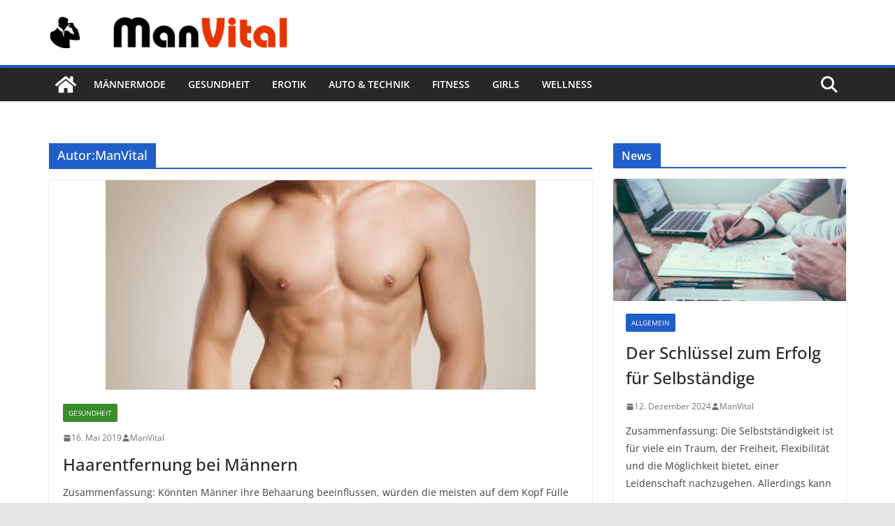

--- FILE ---
content_type: text/html; charset=UTF-8
request_url: https://www.manvital.com/author/manvital/page/3/
body_size: 18644
content:
		<!doctype html>
		<html dir="ltr" lang="de" prefix="og: https://ogp.me/ns#">
		
<head>

			<meta charset="UTF-8"/>
		<meta name="viewport" content="width=device-width, initial-scale=1">
		<link rel="profile" href="https://gmpg.org/xfn/11" />
		
	<title>ManVital | Männer Lifestyle - Part 3</title>
	<style>img:is([sizes="auto" i], [sizes^="auto," i]) { contain-intrinsic-size: 3000px 1500px }</style>
	
		<!-- All in One SEO 4.9.3 - aioseo.com -->
	<meta name="description" content="- Part 3" />
	<meta name="robots" content="noindex, nofollow, max-image-preview:large" />
	<link rel="canonical" href="https://www.manvital.com/author/manvital/page/3/" />
	<link rel="prev" href="https://www.manvital.com/author/manvital/page/2/" />
	<link rel="next" href="https://www.manvital.com/author/manvital/page/4/" />
	<meta name="generator" content="All in One SEO (AIOSEO) 4.9.3" />
		<script type="application/ld+json" class="aioseo-schema">
			{"@context":"https:\/\/schema.org","@graph":[{"@type":"BreadcrumbList","@id":"https:\/\/www.manvital.com\/author\/manvital\/page\/3\/#breadcrumblist","itemListElement":[{"@type":"ListItem","@id":"https:\/\/www.manvital.com#listItem","position":1,"name":"Home","item":"https:\/\/www.manvital.com","nextItem":{"@type":"ListItem","@id":"https:\/\/www.manvital.com\/author\/manvital\/#listItem","name":"ManVital"}},{"@type":"ListItem","@id":"https:\/\/www.manvital.com\/author\/manvital\/#listItem","position":2,"name":"ManVital","item":"https:\/\/www.manvital.com\/author\/manvital\/","nextItem":{"@type":"ListItem","@id":"https:\/\/www.manvital.com\/author\/manvital\/page\/3#listItem","name":"Seite 3"},"previousItem":{"@type":"ListItem","@id":"https:\/\/www.manvital.com#listItem","name":"Home"}},{"@type":"ListItem","@id":"https:\/\/www.manvital.com\/author\/manvital\/page\/3#listItem","position":3,"name":"Seite 3","previousItem":{"@type":"ListItem","@id":"https:\/\/www.manvital.com\/author\/manvital\/#listItem","name":"ManVital"}}]},{"@type":"Organization","@id":"https:\/\/www.manvital.com\/#organization","name":"M\u00e4nner Lifestyle","description":"Gesundheit - Mode - Fitness - Erotik","url":"https:\/\/www.manvital.com\/","logo":{"@type":"ImageObject","url":"https:\/\/www.manvital.com\/wp-content\/uploads\/2019\/12\/cropped-logo.png","@id":"https:\/\/www.manvital.com\/author\/manvital\/page\/3\/#organizationLogo","width":380,"height":50},"image":{"@id":"https:\/\/www.manvital.com\/author\/manvital\/page\/3\/#organizationLogo"}},{"@type":"Person","@id":"https:\/\/www.manvital.com\/author\/manvital\/#author","url":"https:\/\/www.manvital.com\/author\/manvital\/","name":"ManVital","image":{"@type":"ImageObject","@id":"https:\/\/www.manvital.com\/author\/manvital\/page\/3\/#authorImage","url":"https:\/\/secure.gravatar.com\/avatar\/14e6277a6c92c7ed93519d1b4cdcf6b7?s=96&d=mm&r=g","width":96,"height":96,"caption":"ManVital"},"mainEntityOfPage":{"@id":"https:\/\/www.manvital.com\/author\/manvital\/page\/3\/#profilepage"}},{"@type":"ProfilePage","@id":"https:\/\/www.manvital.com\/author\/manvital\/page\/3\/#profilepage","url":"https:\/\/www.manvital.com\/author\/manvital\/page\/3\/","name":"ManVital | M\u00e4nner Lifestyle - Part 3","description":"- Part 3","inLanguage":"de-DE","isPartOf":{"@id":"https:\/\/www.manvital.com\/#website"},"breadcrumb":{"@id":"https:\/\/www.manvital.com\/author\/manvital\/page\/3\/#breadcrumblist"},"dateCreated":"2014-06-16T14:04:40+02:00","mainEntity":{"@id":"https:\/\/www.manvital.com\/author\/manvital\/#author"}},{"@type":"WebSite","@id":"https:\/\/www.manvital.com\/#website","url":"https:\/\/www.manvital.com\/","name":"M\u00e4nner Lifestyle","description":"Gesundheit - Mode - Fitness - Erotik","inLanguage":"de-DE","publisher":{"@id":"https:\/\/www.manvital.com\/#organization"}}]}
		</script>
		<!-- All in One SEO -->

<link rel="alternate" type="application/rss+xml" title="Männer Lifestyle &raquo; Feed" href="https://www.manvital.com/feed/" />
<link rel="alternate" type="application/rss+xml" title="Männer Lifestyle &raquo; Kommentar-Feed" href="https://www.manvital.com/comments/feed/" />
<link rel="alternate" type="application/rss+xml" title="Männer Lifestyle &raquo; Beitrags-Feed von ManVital" href="https://www.manvital.com/author/manvital/feed/" />
<script type="text/javascript">
/* <![CDATA[ */
window._wpemojiSettings = {"baseUrl":"https:\/\/s.w.org\/images\/core\/emoji\/15.0.3\/72x72\/","ext":".png","svgUrl":"https:\/\/s.w.org\/images\/core\/emoji\/15.0.3\/svg\/","svgExt":".svg","source":{"concatemoji":"https:\/\/www.manvital.com\/wp-includes\/js\/wp-emoji-release.min.js?ver=6.7.4"}};
/*! This file is auto-generated */
!function(i,n){var o,s,e;function c(e){try{var t={supportTests:e,timestamp:(new Date).valueOf()};sessionStorage.setItem(o,JSON.stringify(t))}catch(e){}}function p(e,t,n){e.clearRect(0,0,e.canvas.width,e.canvas.height),e.fillText(t,0,0);var t=new Uint32Array(e.getImageData(0,0,e.canvas.width,e.canvas.height).data),r=(e.clearRect(0,0,e.canvas.width,e.canvas.height),e.fillText(n,0,0),new Uint32Array(e.getImageData(0,0,e.canvas.width,e.canvas.height).data));return t.every(function(e,t){return e===r[t]})}function u(e,t,n){switch(t){case"flag":return n(e,"\ud83c\udff3\ufe0f\u200d\u26a7\ufe0f","\ud83c\udff3\ufe0f\u200b\u26a7\ufe0f")?!1:!n(e,"\ud83c\uddfa\ud83c\uddf3","\ud83c\uddfa\u200b\ud83c\uddf3")&&!n(e,"\ud83c\udff4\udb40\udc67\udb40\udc62\udb40\udc65\udb40\udc6e\udb40\udc67\udb40\udc7f","\ud83c\udff4\u200b\udb40\udc67\u200b\udb40\udc62\u200b\udb40\udc65\u200b\udb40\udc6e\u200b\udb40\udc67\u200b\udb40\udc7f");case"emoji":return!n(e,"\ud83d\udc26\u200d\u2b1b","\ud83d\udc26\u200b\u2b1b")}return!1}function f(e,t,n){var r="undefined"!=typeof WorkerGlobalScope&&self instanceof WorkerGlobalScope?new OffscreenCanvas(300,150):i.createElement("canvas"),a=r.getContext("2d",{willReadFrequently:!0}),o=(a.textBaseline="top",a.font="600 32px Arial",{});return e.forEach(function(e){o[e]=t(a,e,n)}),o}function t(e){var t=i.createElement("script");t.src=e,t.defer=!0,i.head.appendChild(t)}"undefined"!=typeof Promise&&(o="wpEmojiSettingsSupports",s=["flag","emoji"],n.supports={everything:!0,everythingExceptFlag:!0},e=new Promise(function(e){i.addEventListener("DOMContentLoaded",e,{once:!0})}),new Promise(function(t){var n=function(){try{var e=JSON.parse(sessionStorage.getItem(o));if("object"==typeof e&&"number"==typeof e.timestamp&&(new Date).valueOf()<e.timestamp+604800&&"object"==typeof e.supportTests)return e.supportTests}catch(e){}return null}();if(!n){if("undefined"!=typeof Worker&&"undefined"!=typeof OffscreenCanvas&&"undefined"!=typeof URL&&URL.createObjectURL&&"undefined"!=typeof Blob)try{var e="postMessage("+f.toString()+"("+[JSON.stringify(s),u.toString(),p.toString()].join(",")+"));",r=new Blob([e],{type:"text/javascript"}),a=new Worker(URL.createObjectURL(r),{name:"wpTestEmojiSupports"});return void(a.onmessage=function(e){c(n=e.data),a.terminate(),t(n)})}catch(e){}c(n=f(s,u,p))}t(n)}).then(function(e){for(var t in e)n.supports[t]=e[t],n.supports.everything=n.supports.everything&&n.supports[t],"flag"!==t&&(n.supports.everythingExceptFlag=n.supports.everythingExceptFlag&&n.supports[t]);n.supports.everythingExceptFlag=n.supports.everythingExceptFlag&&!n.supports.flag,n.DOMReady=!1,n.readyCallback=function(){n.DOMReady=!0}}).then(function(){return e}).then(function(){var e;n.supports.everything||(n.readyCallback(),(e=n.source||{}).concatemoji?t(e.concatemoji):e.wpemoji&&e.twemoji&&(t(e.twemoji),t(e.wpemoji)))}))}((window,document),window._wpemojiSettings);
/* ]]> */
</script>
<link rel='stylesheet' id='jquery.bxslider-css' href='//www.manvital.com/wp-content/plugins/testimonials-widget/includes/libraries/testimonials-widget/includes/libraries/bxslider-4/dist/jquery.bxslider.css?ver=6.7.4' type='text/css' media='all' />
<link rel='stylesheet' id='Axl_Testimonials_Widget-css' href='//www.manvital.com/wp-content/plugins/testimonials-widget/includes/libraries/testimonials-widget/assets/css/testimonials-widget.css?ver=6.7.4' type='text/css' media='all' />
<link rel='stylesheet' id='Axl_Testimonials_Widget_Premium-css' href='//www.manvital.com/wp-content/plugins/testimonials-widget/assets/css/testimonials-widget-premium.css?ver=6.7.4' type='text/css' media='all' />
<link rel='stylesheet' id='testimonials-widget-premium-form-css' href='//www.manvital.com/wp-content/plugins/testimonials-widget/assets/css/testimonials-widget-premium-form.css?ver=6.7.4' type='text/css' media='all' />
<style id='wp-emoji-styles-inline-css' type='text/css'>

	img.wp-smiley, img.emoji {
		display: inline !important;
		border: none !important;
		box-shadow: none !important;
		height: 1em !important;
		width: 1em !important;
		margin: 0 0.07em !important;
		vertical-align: -0.1em !important;
		background: none !important;
		padding: 0 !important;
	}
</style>
<link rel='stylesheet' id='wp-block-library-css' href='https://www.manvital.com/wp-includes/css/dist/block-library/style.min.css?ver=6.7.4' type='text/css' media='all' />
<style id='wp-block-library-theme-inline-css' type='text/css'>
.wp-block-audio :where(figcaption){color:#555;font-size:13px;text-align:center}.is-dark-theme .wp-block-audio :where(figcaption){color:#ffffffa6}.wp-block-audio{margin:0 0 1em}.wp-block-code{border:1px solid #ccc;border-radius:4px;font-family:Menlo,Consolas,monaco,monospace;padding:.8em 1em}.wp-block-embed :where(figcaption){color:#555;font-size:13px;text-align:center}.is-dark-theme .wp-block-embed :where(figcaption){color:#ffffffa6}.wp-block-embed{margin:0 0 1em}.blocks-gallery-caption{color:#555;font-size:13px;text-align:center}.is-dark-theme .blocks-gallery-caption{color:#ffffffa6}:root :where(.wp-block-image figcaption){color:#555;font-size:13px;text-align:center}.is-dark-theme :root :where(.wp-block-image figcaption){color:#ffffffa6}.wp-block-image{margin:0 0 1em}.wp-block-pullquote{border-bottom:4px solid;border-top:4px solid;color:currentColor;margin-bottom:1.75em}.wp-block-pullquote cite,.wp-block-pullquote footer,.wp-block-pullquote__citation{color:currentColor;font-size:.8125em;font-style:normal;text-transform:uppercase}.wp-block-quote{border-left:.25em solid;margin:0 0 1.75em;padding-left:1em}.wp-block-quote cite,.wp-block-quote footer{color:currentColor;font-size:.8125em;font-style:normal;position:relative}.wp-block-quote:where(.has-text-align-right){border-left:none;border-right:.25em solid;padding-left:0;padding-right:1em}.wp-block-quote:where(.has-text-align-center){border:none;padding-left:0}.wp-block-quote.is-large,.wp-block-quote.is-style-large,.wp-block-quote:where(.is-style-plain){border:none}.wp-block-search .wp-block-search__label{font-weight:700}.wp-block-search__button{border:1px solid #ccc;padding:.375em .625em}:where(.wp-block-group.has-background){padding:1.25em 2.375em}.wp-block-separator.has-css-opacity{opacity:.4}.wp-block-separator{border:none;border-bottom:2px solid;margin-left:auto;margin-right:auto}.wp-block-separator.has-alpha-channel-opacity{opacity:1}.wp-block-separator:not(.is-style-wide):not(.is-style-dots){width:100px}.wp-block-separator.has-background:not(.is-style-dots){border-bottom:none;height:1px}.wp-block-separator.has-background:not(.is-style-wide):not(.is-style-dots){height:2px}.wp-block-table{margin:0 0 1em}.wp-block-table td,.wp-block-table th{word-break:normal}.wp-block-table :where(figcaption){color:#555;font-size:13px;text-align:center}.is-dark-theme .wp-block-table :where(figcaption){color:#ffffffa6}.wp-block-video :where(figcaption){color:#555;font-size:13px;text-align:center}.is-dark-theme .wp-block-video :where(figcaption){color:#ffffffa6}.wp-block-video{margin:0 0 1em}:root :where(.wp-block-template-part.has-background){margin-bottom:0;margin-top:0;padding:1.25em 2.375em}
</style>
<link rel='stylesheet' id='aioseo/css/src/vue/standalone/blocks/table-of-contents/global.scss-css' href='https://www.manvital.com/wp-content/plugins/all-in-one-seo-pack/dist/Lite/assets/css/table-of-contents/global.e90f6d47.css?ver=4.9.3' type='text/css' media='all' />
<style id='global-styles-inline-css' type='text/css'>
:root{--wp--preset--aspect-ratio--square: 1;--wp--preset--aspect-ratio--4-3: 4/3;--wp--preset--aspect-ratio--3-4: 3/4;--wp--preset--aspect-ratio--3-2: 3/2;--wp--preset--aspect-ratio--2-3: 2/3;--wp--preset--aspect-ratio--16-9: 16/9;--wp--preset--aspect-ratio--9-16: 9/16;--wp--preset--color--black: #000000;--wp--preset--color--cyan-bluish-gray: #abb8c3;--wp--preset--color--white: #ffffff;--wp--preset--color--pale-pink: #f78da7;--wp--preset--color--vivid-red: #cf2e2e;--wp--preset--color--luminous-vivid-orange: #ff6900;--wp--preset--color--luminous-vivid-amber: #fcb900;--wp--preset--color--light-green-cyan: #7bdcb5;--wp--preset--color--vivid-green-cyan: #00d084;--wp--preset--color--pale-cyan-blue: #8ed1fc;--wp--preset--color--vivid-cyan-blue: #0693e3;--wp--preset--color--vivid-purple: #9b51e0;--wp--preset--gradient--vivid-cyan-blue-to-vivid-purple: linear-gradient(135deg,rgba(6,147,227,1) 0%,rgb(155,81,224) 100%);--wp--preset--gradient--light-green-cyan-to-vivid-green-cyan: linear-gradient(135deg,rgb(122,220,180) 0%,rgb(0,208,130) 100%);--wp--preset--gradient--luminous-vivid-amber-to-luminous-vivid-orange: linear-gradient(135deg,rgba(252,185,0,1) 0%,rgba(255,105,0,1) 100%);--wp--preset--gradient--luminous-vivid-orange-to-vivid-red: linear-gradient(135deg,rgba(255,105,0,1) 0%,rgb(207,46,46) 100%);--wp--preset--gradient--very-light-gray-to-cyan-bluish-gray: linear-gradient(135deg,rgb(238,238,238) 0%,rgb(169,184,195) 100%);--wp--preset--gradient--cool-to-warm-spectrum: linear-gradient(135deg,rgb(74,234,220) 0%,rgb(151,120,209) 20%,rgb(207,42,186) 40%,rgb(238,44,130) 60%,rgb(251,105,98) 80%,rgb(254,248,76) 100%);--wp--preset--gradient--blush-light-purple: linear-gradient(135deg,rgb(255,206,236) 0%,rgb(152,150,240) 100%);--wp--preset--gradient--blush-bordeaux: linear-gradient(135deg,rgb(254,205,165) 0%,rgb(254,45,45) 50%,rgb(107,0,62) 100%);--wp--preset--gradient--luminous-dusk: linear-gradient(135deg,rgb(255,203,112) 0%,rgb(199,81,192) 50%,rgb(65,88,208) 100%);--wp--preset--gradient--pale-ocean: linear-gradient(135deg,rgb(255,245,203) 0%,rgb(182,227,212) 50%,rgb(51,167,181) 100%);--wp--preset--gradient--electric-grass: linear-gradient(135deg,rgb(202,248,128) 0%,rgb(113,206,126) 100%);--wp--preset--gradient--midnight: linear-gradient(135deg,rgb(2,3,129) 0%,rgb(40,116,252) 100%);--wp--preset--font-size--small: 13px;--wp--preset--font-size--medium: 20px;--wp--preset--font-size--large: 36px;--wp--preset--font-size--x-large: 42px;--wp--preset--spacing--20: 0.44rem;--wp--preset--spacing--30: 0.67rem;--wp--preset--spacing--40: 1rem;--wp--preset--spacing--50: 1.5rem;--wp--preset--spacing--60: 2.25rem;--wp--preset--spacing--70: 3.38rem;--wp--preset--spacing--80: 5.06rem;--wp--preset--shadow--natural: 6px 6px 9px rgba(0, 0, 0, 0.2);--wp--preset--shadow--deep: 12px 12px 50px rgba(0, 0, 0, 0.4);--wp--preset--shadow--sharp: 6px 6px 0px rgba(0, 0, 0, 0.2);--wp--preset--shadow--outlined: 6px 6px 0px -3px rgba(255, 255, 255, 1), 6px 6px rgba(0, 0, 0, 1);--wp--preset--shadow--crisp: 6px 6px 0px rgba(0, 0, 0, 1);}:where(body) { margin: 0; }.wp-site-blocks > .alignleft { float: left; margin-right: 2em; }.wp-site-blocks > .alignright { float: right; margin-left: 2em; }.wp-site-blocks > .aligncenter { justify-content: center; margin-left: auto; margin-right: auto; }:where(.wp-site-blocks) > * { margin-block-start: 24px; margin-block-end: 0; }:where(.wp-site-blocks) > :first-child { margin-block-start: 0; }:where(.wp-site-blocks) > :last-child { margin-block-end: 0; }:root { --wp--style--block-gap: 24px; }:root :where(.is-layout-flow) > :first-child{margin-block-start: 0;}:root :where(.is-layout-flow) > :last-child{margin-block-end: 0;}:root :where(.is-layout-flow) > *{margin-block-start: 24px;margin-block-end: 0;}:root :where(.is-layout-constrained) > :first-child{margin-block-start: 0;}:root :where(.is-layout-constrained) > :last-child{margin-block-end: 0;}:root :where(.is-layout-constrained) > *{margin-block-start: 24px;margin-block-end: 0;}:root :where(.is-layout-flex){gap: 24px;}:root :where(.is-layout-grid){gap: 24px;}.is-layout-flow > .alignleft{float: left;margin-inline-start: 0;margin-inline-end: 2em;}.is-layout-flow > .alignright{float: right;margin-inline-start: 2em;margin-inline-end: 0;}.is-layout-flow > .aligncenter{margin-left: auto !important;margin-right: auto !important;}.is-layout-constrained > .alignleft{float: left;margin-inline-start: 0;margin-inline-end: 2em;}.is-layout-constrained > .alignright{float: right;margin-inline-start: 2em;margin-inline-end: 0;}.is-layout-constrained > .aligncenter{margin-left: auto !important;margin-right: auto !important;}.is-layout-constrained > :where(:not(.alignleft):not(.alignright):not(.alignfull)){margin-left: auto !important;margin-right: auto !important;}body .is-layout-flex{display: flex;}.is-layout-flex{flex-wrap: wrap;align-items: center;}.is-layout-flex > :is(*, div){margin: 0;}body .is-layout-grid{display: grid;}.is-layout-grid > :is(*, div){margin: 0;}body{padding-top: 0px;padding-right: 0px;padding-bottom: 0px;padding-left: 0px;}a:where(:not(.wp-element-button)){text-decoration: underline;}:root :where(.wp-element-button, .wp-block-button__link){background-color: #32373c;border-width: 0;color: #fff;font-family: inherit;font-size: inherit;line-height: inherit;padding: calc(0.667em + 2px) calc(1.333em + 2px);text-decoration: none;}.has-black-color{color: var(--wp--preset--color--black) !important;}.has-cyan-bluish-gray-color{color: var(--wp--preset--color--cyan-bluish-gray) !important;}.has-white-color{color: var(--wp--preset--color--white) !important;}.has-pale-pink-color{color: var(--wp--preset--color--pale-pink) !important;}.has-vivid-red-color{color: var(--wp--preset--color--vivid-red) !important;}.has-luminous-vivid-orange-color{color: var(--wp--preset--color--luminous-vivid-orange) !important;}.has-luminous-vivid-amber-color{color: var(--wp--preset--color--luminous-vivid-amber) !important;}.has-light-green-cyan-color{color: var(--wp--preset--color--light-green-cyan) !important;}.has-vivid-green-cyan-color{color: var(--wp--preset--color--vivid-green-cyan) !important;}.has-pale-cyan-blue-color{color: var(--wp--preset--color--pale-cyan-blue) !important;}.has-vivid-cyan-blue-color{color: var(--wp--preset--color--vivid-cyan-blue) !important;}.has-vivid-purple-color{color: var(--wp--preset--color--vivid-purple) !important;}.has-black-background-color{background-color: var(--wp--preset--color--black) !important;}.has-cyan-bluish-gray-background-color{background-color: var(--wp--preset--color--cyan-bluish-gray) !important;}.has-white-background-color{background-color: var(--wp--preset--color--white) !important;}.has-pale-pink-background-color{background-color: var(--wp--preset--color--pale-pink) !important;}.has-vivid-red-background-color{background-color: var(--wp--preset--color--vivid-red) !important;}.has-luminous-vivid-orange-background-color{background-color: var(--wp--preset--color--luminous-vivid-orange) !important;}.has-luminous-vivid-amber-background-color{background-color: var(--wp--preset--color--luminous-vivid-amber) !important;}.has-light-green-cyan-background-color{background-color: var(--wp--preset--color--light-green-cyan) !important;}.has-vivid-green-cyan-background-color{background-color: var(--wp--preset--color--vivid-green-cyan) !important;}.has-pale-cyan-blue-background-color{background-color: var(--wp--preset--color--pale-cyan-blue) !important;}.has-vivid-cyan-blue-background-color{background-color: var(--wp--preset--color--vivid-cyan-blue) !important;}.has-vivid-purple-background-color{background-color: var(--wp--preset--color--vivid-purple) !important;}.has-black-border-color{border-color: var(--wp--preset--color--black) !important;}.has-cyan-bluish-gray-border-color{border-color: var(--wp--preset--color--cyan-bluish-gray) !important;}.has-white-border-color{border-color: var(--wp--preset--color--white) !important;}.has-pale-pink-border-color{border-color: var(--wp--preset--color--pale-pink) !important;}.has-vivid-red-border-color{border-color: var(--wp--preset--color--vivid-red) !important;}.has-luminous-vivid-orange-border-color{border-color: var(--wp--preset--color--luminous-vivid-orange) !important;}.has-luminous-vivid-amber-border-color{border-color: var(--wp--preset--color--luminous-vivid-amber) !important;}.has-light-green-cyan-border-color{border-color: var(--wp--preset--color--light-green-cyan) !important;}.has-vivid-green-cyan-border-color{border-color: var(--wp--preset--color--vivid-green-cyan) !important;}.has-pale-cyan-blue-border-color{border-color: var(--wp--preset--color--pale-cyan-blue) !important;}.has-vivid-cyan-blue-border-color{border-color: var(--wp--preset--color--vivid-cyan-blue) !important;}.has-vivid-purple-border-color{border-color: var(--wp--preset--color--vivid-purple) !important;}.has-vivid-cyan-blue-to-vivid-purple-gradient-background{background: var(--wp--preset--gradient--vivid-cyan-blue-to-vivid-purple) !important;}.has-light-green-cyan-to-vivid-green-cyan-gradient-background{background: var(--wp--preset--gradient--light-green-cyan-to-vivid-green-cyan) !important;}.has-luminous-vivid-amber-to-luminous-vivid-orange-gradient-background{background: var(--wp--preset--gradient--luminous-vivid-amber-to-luminous-vivid-orange) !important;}.has-luminous-vivid-orange-to-vivid-red-gradient-background{background: var(--wp--preset--gradient--luminous-vivid-orange-to-vivid-red) !important;}.has-very-light-gray-to-cyan-bluish-gray-gradient-background{background: var(--wp--preset--gradient--very-light-gray-to-cyan-bluish-gray) !important;}.has-cool-to-warm-spectrum-gradient-background{background: var(--wp--preset--gradient--cool-to-warm-spectrum) !important;}.has-blush-light-purple-gradient-background{background: var(--wp--preset--gradient--blush-light-purple) !important;}.has-blush-bordeaux-gradient-background{background: var(--wp--preset--gradient--blush-bordeaux) !important;}.has-luminous-dusk-gradient-background{background: var(--wp--preset--gradient--luminous-dusk) !important;}.has-pale-ocean-gradient-background{background: var(--wp--preset--gradient--pale-ocean) !important;}.has-electric-grass-gradient-background{background: var(--wp--preset--gradient--electric-grass) !important;}.has-midnight-gradient-background{background: var(--wp--preset--gradient--midnight) !important;}.has-small-font-size{font-size: var(--wp--preset--font-size--small) !important;}.has-medium-font-size{font-size: var(--wp--preset--font-size--medium) !important;}.has-large-font-size{font-size: var(--wp--preset--font-size--large) !important;}.has-x-large-font-size{font-size: var(--wp--preset--font-size--x-large) !important;}
:root :where(.wp-block-pullquote){font-size: 1.5em;line-height: 1.6;}
</style>
<link rel='stylesheet' id='cfblbcss-css' href='https://www.manvital.com/wp-content/plugins/cardoza-facebook-like-box/cardozafacebook.css?ver=6.7.4' type='text/css' media='all' />
<link rel='stylesheet' id='colormag_style-css' href='https://www.manvital.com/wp-content/themes/colormag/style.css?ver=4.0.11' type='text/css' media='all' />
<style id='colormag_style-inline-css' type='text/css'>
.colormag-button,
			blockquote, button,
			input[type=reset],
			input[type=button],
			input[type=submit],
			.cm-home-icon.front_page_on,
			.cm-post-categories a,
			.cm-primary-nav ul li ul li:hover,
			.cm-primary-nav ul li.current-menu-item,
			.cm-primary-nav ul li.current_page_ancestor,
			.cm-primary-nav ul li.current-menu-ancestor,
			.cm-primary-nav ul li.current_page_item,
			.cm-primary-nav ul li:hover,
			.cm-primary-nav ul li.focus,
			.cm-mobile-nav li a:hover,
			.colormag-header-clean #cm-primary-nav .cm-menu-toggle:hover,
			.cm-header .cm-mobile-nav li:hover,
			.cm-header .cm-mobile-nav li.current-page-ancestor,
			.cm-header .cm-mobile-nav li.current-menu-ancestor,
			.cm-header .cm-mobile-nav li.current-page-item,
			.cm-header .cm-mobile-nav li.current-menu-item,
			.cm-primary-nav ul li.focus > a,
			.cm-layout-2 .cm-primary-nav ul ul.sub-menu li.focus > a,
			.cm-mobile-nav .current-menu-item>a, .cm-mobile-nav .current_page_item>a,
			.colormag-header-clean .cm-mobile-nav li:hover > a,
			.colormag-header-clean .cm-mobile-nav li.current-page-ancestor > a,
			.colormag-header-clean .cm-mobile-nav li.current-menu-ancestor > a,
			.colormag-header-clean .cm-mobile-nav li.current-page-item > a,
			.colormag-header-clean .cm-mobile-nav li.current-menu-item > a,
			.fa.search-top:hover,
			.widget_call_to_action .btn--primary,
			.colormag-footer--classic .cm-footer-cols .cm-row .cm-widget-title span::before,
			.colormag-footer--classic-bordered .cm-footer-cols .cm-row .cm-widget-title span::before,
			.cm-featured-posts .cm-widget-title span,
			.cm-featured-category-slider-widget .cm-slide-content .cm-entry-header-meta .cm-post-categories a,
			.cm-highlighted-posts .cm-post-content .cm-entry-header-meta .cm-post-categories a,
			.cm-category-slide-next, .cm-category-slide-prev, .slide-next,
			.slide-prev, .cm-tabbed-widget ul li, .cm-posts .wp-pagenavi .current,
			.cm-posts .wp-pagenavi a:hover, .cm-secondary .cm-widget-title span,
			.cm-posts .post .cm-post-content .cm-entry-header-meta .cm-post-categories a,
			.cm-page-header .cm-page-title span, .entry-meta .post-format i,
			.format-link .cm-entry-summary a, .cm-entry-button, .infinite-scroll .tg-infinite-scroll,
			.no-more-post-text, .pagination span,
			.comments-area .comment-author-link span,
			.cm-footer-cols .cm-row .cm-widget-title span,
			.advertisement_above_footer .cm-widget-title span,
			.error, .cm-primary .cm-widget-title span,
			.related-posts-wrapper.style-three .cm-post-content .cm-entry-title a:hover:before,
			.cm-slider-area .cm-widget-title span,
			.cm-beside-slider-widget .cm-widget-title span,
			.top-full-width-sidebar .cm-widget-title span,
			.wp-block-quote, .wp-block-quote.is-style-large,
			.wp-block-quote.has-text-align-right,
			.cm-error-404 .cm-btn, .widget .wp-block-heading, .wp-block-search button,
			.widget a::before, .cm-post-date a::before,
			.byline a::before,
			.colormag-footer--classic-bordered .cm-widget-title::before,
			.wp-block-button__link,
			#cm-tertiary .cm-widget-title span,
			.link-pagination .post-page-numbers.current,
			.wp-block-query-pagination-numbers .page-numbers.current,
			.wp-element-button,
			.wp-block-button .wp-block-button__link,
			.wp-element-button,
			.cm-layout-2 .cm-primary-nav ul ul.sub-menu li:hover,
			.cm-layout-2 .cm-primary-nav ul ul.sub-menu li.current-menu-ancestor,
			.cm-layout-2 .cm-primary-nav ul ul.sub-menu li.current-menu-item,
			.cm-layout-2 .cm-primary-nav ul ul.sub-menu li.focus,
			.search-wrap button,
			.page-numbers .current,
			.cm-footer-builder .cm-widget-title span,
			.wp-block-search .wp-element-button:hover{background-color:#205ec9;}a,
			.cm-layout-2 #cm-primary-nav .fa.search-top:hover,
			.cm-layout-2 #cm-primary-nav.cm-mobile-nav .cm-random-post a:hover .fa-random,
			.cm-layout-2 #cm-primary-nav.cm-primary-nav .cm-random-post a:hover .fa-random,
			.cm-layout-2 .breaking-news .newsticker a:hover,
			.cm-layout-2 .cm-primary-nav ul li.current-menu-item > a,
			.cm-layout-2 .cm-primary-nav ul li.current_page_item > a,
			.cm-layout-2 .cm-primary-nav ul li:hover > a,
			.cm-layout-2 .cm-primary-nav ul li.focus > a
			.dark-skin .cm-layout-2-style-1 #cm-primary-nav.cm-primary-nav .cm-home-icon:hover .fa,
			.byline a:hover, .comments a:hover, .cm-edit-link a:hover, .cm-post-date a:hover,
			.social-links:not(.cm-header-actions .social-links) i.fa:hover, .cm-tag-links a:hover,
			.colormag-header-clean .social-links li:hover i.fa, .cm-layout-2-style-1 .social-links li:hover i.fa,
			.colormag-header-clean .breaking-news .newsticker a:hover, .widget_featured_posts .article-content .cm-entry-title a:hover,
			.widget_featured_slider .slide-content .cm-below-entry-meta .byline a:hover,
			.widget_featured_slider .slide-content .cm-below-entry-meta .comments a:hover,
			.widget_featured_slider .slide-content .cm-below-entry-meta .cm-post-date a:hover,
			.widget_featured_slider .slide-content .cm-entry-title a:hover,
			.widget_block_picture_news.widget_featured_posts .article-content .cm-entry-title a:hover,
			.widget_highlighted_posts .article-content .cm-below-entry-meta .byline a:hover,
			.widget_highlighted_posts .article-content .cm-below-entry-meta .comments a:hover,
			.widget_highlighted_posts .article-content .cm-below-entry-meta .cm-post-date a:hover,
			.widget_highlighted_posts .article-content .cm-entry-title a:hover, i.fa-arrow-up, i.fa-arrow-down,
			.cm-site-title a, #content .post .article-content .cm-entry-title a:hover, .entry-meta .byline i,
			.entry-meta .cat-links i, .entry-meta a, .post .cm-entry-title a:hover, .search .cm-entry-title a:hover,
			.entry-meta .comments-link a:hover, .entry-meta .cm-edit-link a:hover, .entry-meta .cm-post-date a:hover,
			.entry-meta .cm-tag-links a:hover, .single #content .tags a:hover, .count, .next a:hover, .previous a:hover,
			.related-posts-main-title .fa, .single-related-posts .article-content .cm-entry-title a:hover,
			.pagination a span:hover,
			#content .comments-area a.comment-cm-edit-link:hover, #content .comments-area a.comment-permalink:hover,
			#content .comments-area article header cite a:hover, .comments-area .comment-author-link a:hover,
			.comment .comment-reply-link:hover,
			.nav-next a, .nav-previous a,
			#cm-footer .cm-footer-menu ul li a:hover,
			.cm-footer-cols .cm-row a:hover, a#scroll-up i, .related-posts-wrapper-flyout .cm-entry-title a:hover,
			.human-diff-time .human-diff-time-display:hover,
			.cm-layout-2-style-1 #cm-primary-nav .fa:hover,
			.cm-footer-bar a,
			.cm-post-date a:hover,
			.cm-author a:hover,
			.cm-comments-link a:hover,
			.cm-tag-links a:hover,
			.cm-edit-link a:hover,
			.cm-footer-bar .copyright a,
			.cm-featured-posts .cm-entry-title a:hover,
			.cm-posts .post .cm-post-content .cm-entry-title a:hover,
			.cm-posts .post .single-title-above .cm-entry-title a:hover,
			.cm-layout-2 .cm-primary-nav ul li:hover > a,
			.cm-layout-2 #cm-primary-nav .fa:hover,
			.cm-entry-title a:hover,
			button:hover, input[type="button"]:hover,
			input[type="reset"]:hover,
			input[type="submit"]:hover,
			.wp-block-button .wp-block-button__link:hover,
			.cm-button:hover,
			.wp-element-button:hover,
			li.product .added_to_cart:hover,
			.comments-area .comment-permalink:hover,
			.cm-footer-bar-area .cm-footer-bar__2 a{color:#205ec9;}#cm-primary-nav,
			.cm-contained .cm-header-2 .cm-row, .cm-header-builder.cm-full-width .cm-main-header .cm-header-bottom-row{border-top-color:#205ec9;}.cm-layout-2 #cm-primary-nav,
			.cm-layout-2 .cm-primary-nav ul ul.sub-menu li:hover,
			.cm-layout-2 .cm-primary-nav ul > li:hover > a,
			.cm-layout-2 .cm-primary-nav ul > li.current-menu-item > a,
			.cm-layout-2 .cm-primary-nav ul > li.current-menu-ancestor > a,
			.cm-layout-2 .cm-primary-nav ul ul.sub-menu li.current-menu-ancestor,
			.cm-layout-2 .cm-primary-nav ul ul.sub-menu li.current-menu-item,
			.cm-layout-2 .cm-primary-nav ul ul.sub-menu li.focus,
			cm-layout-2 .cm-primary-nav ul ul.sub-menu li.current-menu-ancestor,
			cm-layout-2 .cm-primary-nav ul ul.sub-menu li.current-menu-item,
			cm-layout-2 #cm-primary-nav .cm-menu-toggle:hover,
			cm-layout-2 #cm-primary-nav.cm-mobile-nav .cm-menu-toggle,
			cm-layout-2 .cm-primary-nav ul > li:hover > a,
			cm-layout-2 .cm-primary-nav ul > li.current-menu-item > a,
			cm-layout-2 .cm-primary-nav ul > li.current-menu-ancestor > a,
			.cm-layout-2 .cm-primary-nav ul li.focus > a, .pagination a span:hover,
			.cm-error-404 .cm-btn,
			.single-post .cm-post-categories a::after,
			.widget .block-title,
			.cm-layout-2 .cm-primary-nav ul li.focus > a,
			button,
			input[type="button"],
			input[type="reset"],
			input[type="submit"],
			.wp-block-button .wp-block-button__link,
			.cm-button,
			.wp-element-button,
			li.product .added_to_cart{border-color:#205ec9;}.cm-secondary .cm-widget-title,
			#cm-tertiary .cm-widget-title,
			.widget_featured_posts .widget-title,
			#secondary .widget-title,
			#cm-tertiary .widget-title,
			.cm-page-header .cm-page-title,
			.cm-footer-cols .cm-row .widget-title,
			.advertisement_above_footer .widget-title,
			#primary .widget-title,
			.widget_slider_area .widget-title,
			.widget_beside_slider .widget-title,
			.top-full-width-sidebar .widget-title,
			.cm-footer-cols .cm-row .cm-widget-title,
			.cm-footer-bar .copyright a,
			.cm-layout-2.cm-layout-2-style-2 #cm-primary-nav,
			.cm-layout-2 .cm-primary-nav ul > li:hover > a,
			.cm-footer-builder .cm-widget-title,
			.cm-layout-2 .cm-primary-nav ul > li.current-menu-item > a{border-bottom-color:#205ec9;}@media screen and (min-width: 992px) {.cm-primary{width:70%;}}body{background-image:url(https://www.manvital.com/wp-content/uploads/2019/12/background.jpg);background-position:;background-size:cover;background-attachment:fixed;background-repeat:no-repeat;}.cm-header .cm-menu-toggle svg,
			.cm-header .cm-menu-toggle svg{fill:#fff;}.cm-footer-bar-area .cm-footer-bar__2 a{color:#207daf;}.colormag-button,
			blockquote, button,
			input[type=reset],
			input[type=button],
			input[type=submit],
			.cm-home-icon.front_page_on,
			.cm-post-categories a,
			.cm-primary-nav ul li ul li:hover,
			.cm-primary-nav ul li.current-menu-item,
			.cm-primary-nav ul li.current_page_ancestor,
			.cm-primary-nav ul li.current-menu-ancestor,
			.cm-primary-nav ul li.current_page_item,
			.cm-primary-nav ul li:hover,
			.cm-primary-nav ul li.focus,
			.cm-mobile-nav li a:hover,
			.colormag-header-clean #cm-primary-nav .cm-menu-toggle:hover,
			.cm-header .cm-mobile-nav li:hover,
			.cm-header .cm-mobile-nav li.current-page-ancestor,
			.cm-header .cm-mobile-nav li.current-menu-ancestor,
			.cm-header .cm-mobile-nav li.current-page-item,
			.cm-header .cm-mobile-nav li.current-menu-item,
			.cm-primary-nav ul li.focus > a,
			.cm-layout-2 .cm-primary-nav ul ul.sub-menu li.focus > a,
			.cm-mobile-nav .current-menu-item>a, .cm-mobile-nav .current_page_item>a,
			.colormag-header-clean .cm-mobile-nav li:hover > a,
			.colormag-header-clean .cm-mobile-nav li.current-page-ancestor > a,
			.colormag-header-clean .cm-mobile-nav li.current-menu-ancestor > a,
			.colormag-header-clean .cm-mobile-nav li.current-page-item > a,
			.colormag-header-clean .cm-mobile-nav li.current-menu-item > a,
			.fa.search-top:hover,
			.widget_call_to_action .btn--primary,
			.colormag-footer--classic .cm-footer-cols .cm-row .cm-widget-title span::before,
			.colormag-footer--classic-bordered .cm-footer-cols .cm-row .cm-widget-title span::before,
			.cm-featured-posts .cm-widget-title span,
			.cm-featured-category-slider-widget .cm-slide-content .cm-entry-header-meta .cm-post-categories a,
			.cm-highlighted-posts .cm-post-content .cm-entry-header-meta .cm-post-categories a,
			.cm-category-slide-next, .cm-category-slide-prev, .slide-next,
			.slide-prev, .cm-tabbed-widget ul li, .cm-posts .wp-pagenavi .current,
			.cm-posts .wp-pagenavi a:hover, .cm-secondary .cm-widget-title span,
			.cm-posts .post .cm-post-content .cm-entry-header-meta .cm-post-categories a,
			.cm-page-header .cm-page-title span, .entry-meta .post-format i,
			.format-link .cm-entry-summary a, .cm-entry-button, .infinite-scroll .tg-infinite-scroll,
			.no-more-post-text, .pagination span,
			.comments-area .comment-author-link span,
			.cm-footer-cols .cm-row .cm-widget-title span,
			.advertisement_above_footer .cm-widget-title span,
			.error, .cm-primary .cm-widget-title span,
			.related-posts-wrapper.style-three .cm-post-content .cm-entry-title a:hover:before,
			.cm-slider-area .cm-widget-title span,
			.cm-beside-slider-widget .cm-widget-title span,
			.top-full-width-sidebar .cm-widget-title span,
			.wp-block-quote, .wp-block-quote.is-style-large,
			.wp-block-quote.has-text-align-right,
			.cm-error-404 .cm-btn, .widget .wp-block-heading, .wp-block-search button,
			.widget a::before, .cm-post-date a::before,
			.byline a::before,
			.colormag-footer--classic-bordered .cm-widget-title::before,
			.wp-block-button__link,
			#cm-tertiary .cm-widget-title span,
			.link-pagination .post-page-numbers.current,
			.wp-block-query-pagination-numbers .page-numbers.current,
			.wp-element-button,
			.wp-block-button .wp-block-button__link,
			.wp-element-button,
			.cm-layout-2 .cm-primary-nav ul ul.sub-menu li:hover,
			.cm-layout-2 .cm-primary-nav ul ul.sub-menu li.current-menu-ancestor,
			.cm-layout-2 .cm-primary-nav ul ul.sub-menu li.current-menu-item,
			.cm-layout-2 .cm-primary-nav ul ul.sub-menu li.focus,
			.search-wrap button,
			.page-numbers .current,
			.cm-footer-builder .cm-widget-title span,
			.wp-block-search .wp-element-button:hover{background-color:#205ec9;}a,
			.cm-layout-2 #cm-primary-nav .fa.search-top:hover,
			.cm-layout-2 #cm-primary-nav.cm-mobile-nav .cm-random-post a:hover .fa-random,
			.cm-layout-2 #cm-primary-nav.cm-primary-nav .cm-random-post a:hover .fa-random,
			.cm-layout-2 .breaking-news .newsticker a:hover,
			.cm-layout-2 .cm-primary-nav ul li.current-menu-item > a,
			.cm-layout-2 .cm-primary-nav ul li.current_page_item > a,
			.cm-layout-2 .cm-primary-nav ul li:hover > a,
			.cm-layout-2 .cm-primary-nav ul li.focus > a
			.dark-skin .cm-layout-2-style-1 #cm-primary-nav.cm-primary-nav .cm-home-icon:hover .fa,
			.byline a:hover, .comments a:hover, .cm-edit-link a:hover, .cm-post-date a:hover,
			.social-links:not(.cm-header-actions .social-links) i.fa:hover, .cm-tag-links a:hover,
			.colormag-header-clean .social-links li:hover i.fa, .cm-layout-2-style-1 .social-links li:hover i.fa,
			.colormag-header-clean .breaking-news .newsticker a:hover, .widget_featured_posts .article-content .cm-entry-title a:hover,
			.widget_featured_slider .slide-content .cm-below-entry-meta .byline a:hover,
			.widget_featured_slider .slide-content .cm-below-entry-meta .comments a:hover,
			.widget_featured_slider .slide-content .cm-below-entry-meta .cm-post-date a:hover,
			.widget_featured_slider .slide-content .cm-entry-title a:hover,
			.widget_block_picture_news.widget_featured_posts .article-content .cm-entry-title a:hover,
			.widget_highlighted_posts .article-content .cm-below-entry-meta .byline a:hover,
			.widget_highlighted_posts .article-content .cm-below-entry-meta .comments a:hover,
			.widget_highlighted_posts .article-content .cm-below-entry-meta .cm-post-date a:hover,
			.widget_highlighted_posts .article-content .cm-entry-title a:hover, i.fa-arrow-up, i.fa-arrow-down,
			.cm-site-title a, #content .post .article-content .cm-entry-title a:hover, .entry-meta .byline i,
			.entry-meta .cat-links i, .entry-meta a, .post .cm-entry-title a:hover, .search .cm-entry-title a:hover,
			.entry-meta .comments-link a:hover, .entry-meta .cm-edit-link a:hover, .entry-meta .cm-post-date a:hover,
			.entry-meta .cm-tag-links a:hover, .single #content .tags a:hover, .count, .next a:hover, .previous a:hover,
			.related-posts-main-title .fa, .single-related-posts .article-content .cm-entry-title a:hover,
			.pagination a span:hover,
			#content .comments-area a.comment-cm-edit-link:hover, #content .comments-area a.comment-permalink:hover,
			#content .comments-area article header cite a:hover, .comments-area .comment-author-link a:hover,
			.comment .comment-reply-link:hover,
			.nav-next a, .nav-previous a,
			#cm-footer .cm-footer-menu ul li a:hover,
			.cm-footer-cols .cm-row a:hover, a#scroll-up i, .related-posts-wrapper-flyout .cm-entry-title a:hover,
			.human-diff-time .human-diff-time-display:hover,
			.cm-layout-2-style-1 #cm-primary-nav .fa:hover,
			.cm-footer-bar a,
			.cm-post-date a:hover,
			.cm-author a:hover,
			.cm-comments-link a:hover,
			.cm-tag-links a:hover,
			.cm-edit-link a:hover,
			.cm-footer-bar .copyright a,
			.cm-featured-posts .cm-entry-title a:hover,
			.cm-posts .post .cm-post-content .cm-entry-title a:hover,
			.cm-posts .post .single-title-above .cm-entry-title a:hover,
			.cm-layout-2 .cm-primary-nav ul li:hover > a,
			.cm-layout-2 #cm-primary-nav .fa:hover,
			.cm-entry-title a:hover,
			button:hover, input[type="button"]:hover,
			input[type="reset"]:hover,
			input[type="submit"]:hover,
			.wp-block-button .wp-block-button__link:hover,
			.cm-button:hover,
			.wp-element-button:hover,
			li.product .added_to_cart:hover,
			.comments-area .comment-permalink:hover,
			.cm-footer-bar-area .cm-footer-bar__2 a{color:#205ec9;}#cm-primary-nav,
			.cm-contained .cm-header-2 .cm-row, .cm-header-builder.cm-full-width .cm-main-header .cm-header-bottom-row{border-top-color:#205ec9;}.cm-layout-2 #cm-primary-nav,
			.cm-layout-2 .cm-primary-nav ul ul.sub-menu li:hover,
			.cm-layout-2 .cm-primary-nav ul > li:hover > a,
			.cm-layout-2 .cm-primary-nav ul > li.current-menu-item > a,
			.cm-layout-2 .cm-primary-nav ul > li.current-menu-ancestor > a,
			.cm-layout-2 .cm-primary-nav ul ul.sub-menu li.current-menu-ancestor,
			.cm-layout-2 .cm-primary-nav ul ul.sub-menu li.current-menu-item,
			.cm-layout-2 .cm-primary-nav ul ul.sub-menu li.focus,
			cm-layout-2 .cm-primary-nav ul ul.sub-menu li.current-menu-ancestor,
			cm-layout-2 .cm-primary-nav ul ul.sub-menu li.current-menu-item,
			cm-layout-2 #cm-primary-nav .cm-menu-toggle:hover,
			cm-layout-2 #cm-primary-nav.cm-mobile-nav .cm-menu-toggle,
			cm-layout-2 .cm-primary-nav ul > li:hover > a,
			cm-layout-2 .cm-primary-nav ul > li.current-menu-item > a,
			cm-layout-2 .cm-primary-nav ul > li.current-menu-ancestor > a,
			.cm-layout-2 .cm-primary-nav ul li.focus > a, .pagination a span:hover,
			.cm-error-404 .cm-btn,
			.single-post .cm-post-categories a::after,
			.widget .block-title,
			.cm-layout-2 .cm-primary-nav ul li.focus > a,
			button,
			input[type="button"],
			input[type="reset"],
			input[type="submit"],
			.wp-block-button .wp-block-button__link,
			.cm-button,
			.wp-element-button,
			li.product .added_to_cart{border-color:#205ec9;}.cm-secondary .cm-widget-title,
			#cm-tertiary .cm-widget-title,
			.widget_featured_posts .widget-title,
			#secondary .widget-title,
			#cm-tertiary .widget-title,
			.cm-page-header .cm-page-title,
			.cm-footer-cols .cm-row .widget-title,
			.advertisement_above_footer .widget-title,
			#primary .widget-title,
			.widget_slider_area .widget-title,
			.widget_beside_slider .widget-title,
			.top-full-width-sidebar .widget-title,
			.cm-footer-cols .cm-row .cm-widget-title,
			.cm-footer-bar .copyright a,
			.cm-layout-2.cm-layout-2-style-2 #cm-primary-nav,
			.cm-layout-2 .cm-primary-nav ul > li:hover > a,
			.cm-footer-builder .cm-widget-title,
			.cm-layout-2 .cm-primary-nav ul > li.current-menu-item > a{border-bottom-color:#205ec9;}@media screen and (min-width: 992px) {.cm-primary{width:70%;}}body{background-image:url(https://www.manvital.com/wp-content/uploads/2019/12/background.jpg);background-position:;background-size:cover;background-attachment:fixed;background-repeat:no-repeat;}.cm-header .cm-menu-toggle svg,
			.cm-header .cm-menu-toggle svg{fill:#fff;}.cm-footer-bar-area .cm-footer-bar__2 a{color:#207daf;}:root{--top-grid-columns: 4;
			--main-grid-columns: 4;
			--bottom-grid-columns: 2;
			}.cm-footer-builder .cm-footer-bottom-row .cm-footer-col{flex-direction: column;}.cm-footer-builder .cm-footer-main-row .cm-footer-col{flex-direction: column;}.cm-footer-builder .cm-footer-top-row .cm-footer-col{flex-direction: column;} :root{--colormag-color-1: #eaf3fb;--colormag-color-2: #bfdcf3;--colormag-color-3: #94c4eb;--colormag-color-4: #6aace2;--colormag-color-5: #257bc1;--colormag-color-6: #1d6096;--colormag-color-7: #15446b;--colormag-color-8: #0c2941;--colormag-color-9: #040e16;}.mzb-featured-posts, .mzb-social-icon, .mzb-featured-categories, .mzb-social-icons-insert{--color--light--primary:rgba(32,94,201,0.1);}body{--color--light--primary:#205ec9;--color--primary:#205ec9;}
</style>
<link rel='stylesheet' id='font-awesome-all-css' href='https://www.manvital.com/wp-content/themes/colormag/inc/customizer/customind/assets/fontawesome/v6/css/all.min.css?ver=6.2.4' type='text/css' media='all' />
<link rel='stylesheet' id='font-awesome-4-css' href='https://www.manvital.com/wp-content/themes/colormag/assets/library/font-awesome/css/v4-shims.min.css?ver=4.7.0' type='text/css' media='all' />
<link rel='stylesheet' id='font-awesome-solid-css' href='https://www.manvital.com/wp-content/themes/colormag/assets/library/font-awesome/css/solid.min.css?ver=6.2.4' type='text/css' media='all' />
<link rel='stylesheet' id='wp-pagenavi-css' href='https://www.manvital.com/wp-content/plugins/wp-pagenavi/pagenavi-css.css?ver=2.70' type='text/css' media='all' />
<link rel='stylesheet' id='heateor_sss_frontend_css-css' href='https://www.manvital.com/wp-content/plugins/sassy-social-share/public/css/sassy-social-share-public.css?ver=3.3.79' type='text/css' media='all' />
<style id='heateor_sss_frontend_css-inline-css' type='text/css'>
.heateor_sss_button_instagram span.heateor_sss_svg,a.heateor_sss_instagram span.heateor_sss_svg{background:radial-gradient(circle at 30% 107%,#fdf497 0,#fdf497 5%,#fd5949 45%,#d6249f 60%,#285aeb 90%)}.heateor_sss_horizontal_sharing .heateor_sss_svg,.heateor_sss_standard_follow_icons_container .heateor_sss_svg{color:#fff;border-width:0px;border-style:solid;border-color:transparent}.heateor_sss_horizontal_sharing .heateorSssTCBackground{color:#666}.heateor_sss_horizontal_sharing span.heateor_sss_svg:hover,.heateor_sss_standard_follow_icons_container span.heateor_sss_svg:hover{border-color:transparent;}.heateor_sss_vertical_sharing span.heateor_sss_svg,.heateor_sss_floating_follow_icons_container span.heateor_sss_svg{color:#fff;border-width:0px;border-style:solid;border-color:transparent;}.heateor_sss_vertical_sharing .heateorSssTCBackground{color:#666;}.heateor_sss_vertical_sharing span.heateor_sss_svg:hover,.heateor_sss_floating_follow_icons_container span.heateor_sss_svg:hover{border-color:transparent;}@media screen and (max-width:783px) {.heateor_sss_vertical_sharing{display:none!important}}div.heateor_sss_mobile_footer{display:none;}@media screen and (max-width:783px){div.heateor_sss_bottom_sharing .heateorSssTCBackground{background-color:white}div.heateor_sss_bottom_sharing{width:100%!important;left:0!important;}div.heateor_sss_bottom_sharing a{width:12.5% !important;}div.heateor_sss_bottom_sharing .heateor_sss_svg{width: 100% !important;}div.heateor_sss_bottom_sharing div.heateorSssTotalShareCount{font-size:1em!important;line-height:28px!important}div.heateor_sss_bottom_sharing div.heateorSssTotalShareText{font-size:.7em!important;line-height:0px!important}div.heateor_sss_mobile_footer{display:block;height:40px;}.heateor_sss_bottom_sharing{padding:0!important;display:block!important;width:auto!important;bottom:-2px!important;top: auto!important;}.heateor_sss_bottom_sharing .heateor_sss_square_count{line-height:inherit;}.heateor_sss_bottom_sharing .heateorSssSharingArrow{display:none;}.heateor_sss_bottom_sharing .heateorSssTCBackground{margin-right:1.1em!important}}
</style>
<script type="text/javascript" src="https://www.manvital.com/wp-includes/js/jquery/jquery.min.js?ver=3.7.1" id="jquery-core-js"></script>
<script type="text/javascript" src="https://www.manvital.com/wp-includes/js/jquery/jquery-migrate.min.js?ver=3.4.1" id="jquery-migrate-js"></script>
<script type="text/javascript" src="https://www.manvital.com/wp-content/plugins/cardoza-facebook-like-box/cardozafacebook.js?ver=6.7.4" id="cfblbjs-js"></script>
<!--[if lte IE 8]>
<script type="text/javascript" src="https://www.manvital.com/wp-content/themes/colormag/assets/js/html5shiv.min.js?ver=4.0.11" id="html5-js"></script>
<![endif]-->
<link rel="https://api.w.org/" href="https://www.manvital.com/wp-json/" /><link rel="alternate" title="JSON" type="application/json" href="https://www.manvital.com/wp-json/wp/v2/users/3" /><link rel="EditURI" type="application/rsd+xml" title="RSD" href="https://www.manvital.com/xmlrpc.php?rsd" />
<meta name="generator" content="WordPress 6.7.4" />
<link rel="icon" href="https://www.manvital.com/wp-content/uploads/2019/12/cropped-favicon_big-32x32.png" sizes="32x32" />
<link rel="icon" href="https://www.manvital.com/wp-content/uploads/2019/12/cropped-favicon_big-192x192.png" sizes="192x192" />
<link rel="apple-touch-icon" href="https://www.manvital.com/wp-content/uploads/2019/12/cropped-favicon_big-180x180.png" />
<meta name="msapplication-TileImage" content="https://www.manvital.com/wp-content/uploads/2019/12/cropped-favicon_big-270x270.png" />

</head>

<body class="archive paged author author-manvital author-3 wp-custom-logo wp-embed-responsive paged-3 author-paged-3 cm-header-layout-1 adv-style-1  wide">




		<div id="page" class="hfeed site">
				<a class="skip-link screen-reader-text" href="#main">Zum Inhalt springen</a>
		

			<header id="cm-masthead" class="cm-header cm-layout-1 cm-layout-1-style-1 cm-full-width">
		
		
				<div class="cm-main-header">
		
		
	<div id="cm-header-1" class="cm-header-1">
		<div class="cm-container">
			<div class="cm-row">

				<div class="cm-header-col-1">
										<div id="cm-site-branding" class="cm-site-branding">
		<a href="https://www.manvital.com/" class="custom-logo-link" rel="home"><img width="380" height="50" src="https://www.manvital.com/wp-content/uploads/2019/12/cropped-logo.png" class="custom-logo" alt="Männer Lifestyle" decoding="async" srcset="https://www.manvital.com/wp-content/uploads/2019/12/cropped-logo.png 380w, https://www.manvital.com/wp-content/uploads/2019/12/cropped-logo-300x39.png 300w" sizes="(max-width: 380px) 100vw, 380px" /></a>					</div><!-- #cm-site-branding -->
	
				</div><!-- .cm-header-col-1 -->

				<div class="cm-header-col-2">
								</div><!-- .cm-header-col-2 -->

		</div>
	</div>
</div>
		
<div id="cm-header-2" class="cm-header-2">
	<nav id="cm-primary-nav" class="cm-primary-nav">
		<div class="cm-container">
			<div class="cm-row">
				
				<div class="cm-home-icon">
					<a href="https://www.manvital.com/"
						title="Männer Lifestyle"
					>
						<svg class="cm-icon cm-icon--home" xmlns="http://www.w3.org/2000/svg" viewBox="0 0 28 22"><path d="M13.6465 6.01133L5.11148 13.0409V20.6278C5.11148 20.8242 5.18952 21.0126 5.32842 21.1515C5.46733 21.2904 5.65572 21.3685 5.85217 21.3685L11.0397 21.3551C11.2355 21.3541 11.423 21.2756 11.5611 21.1368C11.6992 20.998 11.7767 20.8102 11.7767 20.6144V16.1837C11.7767 15.9873 11.8547 15.7989 11.9937 15.66C12.1326 15.521 12.321 15.443 12.5174 15.443H15.4801C15.6766 15.443 15.865 15.521 16.0039 15.66C16.1428 15.7989 16.2208 15.9873 16.2208 16.1837V20.6111C16.2205 20.7086 16.2394 20.8052 16.2765 20.8953C16.3136 20.9854 16.3681 21.0673 16.4369 21.1364C16.5057 21.2054 16.5875 21.2602 16.6775 21.2975C16.7675 21.3349 16.864 21.3541 16.9615 21.3541L22.1472 21.3685C22.3436 21.3685 22.532 21.2904 22.6709 21.1515C22.8099 21.0126 22.8879 20.8242 22.8879 20.6278V13.0358L14.3548 6.01133C14.2544 5.93047 14.1295 5.88637 14.0006 5.88637C13.8718 5.88637 13.7468 5.93047 13.6465 6.01133ZM27.1283 10.7892L23.2582 7.59917V1.18717C23.2582 1.03983 23.1997 0.898538 23.0955 0.794359C22.9913 0.69018 22.8501 0.631653 22.7027 0.631653H20.1103C19.963 0.631653 19.8217 0.69018 19.7175 0.794359C19.6133 0.898538 19.5548 1.03983 19.5548 1.18717V4.54848L15.4102 1.13856C15.0125 0.811259 14.5134 0.632307 13.9983 0.632307C13.4832 0.632307 12.9841 0.811259 12.5864 1.13856L0.868291 10.7892C0.81204 10.8357 0.765501 10.8928 0.731333 10.9573C0.697165 11.0218 0.676038 11.0924 0.66916 11.165C0.662282 11.2377 0.669786 11.311 0.691245 11.3807C0.712704 11.4505 0.747696 11.5153 0.794223 11.5715L1.97469 13.0066C2.02109 13.063 2.07816 13.1098 2.14264 13.1441C2.20711 13.1784 2.27773 13.1997 2.35044 13.2067C2.42315 13.2137 2.49653 13.2063 2.56638 13.1849C2.63623 13.1636 2.70118 13.1286 2.7575 13.0821L13.6465 4.11333C13.7468 4.03247 13.8718 3.98837 14.0006 3.98837C14.1295 3.98837 14.2544 4.03247 14.3548 4.11333L25.2442 13.0821C25.3004 13.1286 25.3653 13.1636 25.435 13.1851C25.5048 13.2065 25.5781 13.214 25.6507 13.2071C25.7234 13.2003 25.794 13.1791 25.8584 13.145C25.9229 13.1108 25.98 13.0643 26.0265 13.008L27.207 11.5729C27.2535 11.5164 27.2883 11.4512 27.3095 11.3812C27.3307 11.3111 27.3379 11.2375 27.3306 11.1647C27.3233 11.0919 27.3016 11.0212 27.2669 10.9568C27.2322 10.8923 27.1851 10.8354 27.1283 10.7892Z" /></svg>					</a>
				</div>
				
											<div class="cm-header-actions">
													<div class="cm-top-search">
						<i class="fa fa-search search-top"></i>
						<div class="search-form-top">
									
<form action="https://www.manvital.com/" class="search-form searchform clearfix" method="get" role="search">

	<div class="search-wrap">
		<input type="search"
				class="s field"
				name="s"
				value=""
				placeholder="Suchen"
		/>

		<button class="search-icon" type="submit"></button>
	</div>

</form><!-- .searchform -->
						</div>
					</div>
									</div>
				
					<p class="cm-menu-toggle" aria-expanded="false">
						<svg class="cm-icon cm-icon--bars" xmlns="http://www.w3.org/2000/svg" viewBox="0 0 24 24"><path d="M21 19H3a1 1 0 0 1 0-2h18a1 1 0 0 1 0 2Zm0-6H3a1 1 0 0 1 0-2h18a1 1 0 0 1 0 2Zm0-6H3a1 1 0 0 1 0-2h18a1 1 0 0 1 0 2Z"></path></svg>						<svg class="cm-icon cm-icon--x-mark" xmlns="http://www.w3.org/2000/svg" viewBox="0 0 24 24"><path d="m13.4 12 8.3-8.3c.4-.4.4-1 0-1.4s-1-.4-1.4 0L12 10.6 3.7 2.3c-.4-.4-1-.4-1.4 0s-.4 1 0 1.4l8.3 8.3-8.3 8.3c-.4.4-.4 1 0 1.4.2.2.4.3.7.3s.5-.1.7-.3l8.3-8.3 8.3 8.3c.2.2.5.3.7.3s.5-.1.7-.3c.4-.4.4-1 0-1.4L13.4 12z"></path></svg>					</p>
					<div class="cm-menu-primary-container"><ul id="menu-kategorien" class="menu"><li id="menu-item-22" class="menu-item menu-item-type-taxonomy menu-item-object-category menu-item-22"><a href="https://www.manvital.com/category/maennermode/">Männermode</a></li>
<li id="menu-item-20" class="menu-item menu-item-type-taxonomy menu-item-object-category menu-item-20"><a href="https://www.manvital.com/category/gesundheit/">Gesundheit</a></li>
<li id="menu-item-18" class="menu-item menu-item-type-taxonomy menu-item-object-category menu-item-18"><a href="https://www.manvital.com/category/erotik/">Erotik</a></li>
<li id="menu-item-72" class="menu-item menu-item-type-taxonomy menu-item-object-category menu-item-72"><a href="https://www.manvital.com/category/auto-technik/">Auto &#038; Technik</a></li>
<li id="menu-item-19" class="menu-item menu-item-type-taxonomy menu-item-object-category menu-item-19"><a href="https://www.manvital.com/category/fitness/">Fitness</a></li>
<li id="menu-item-21" class="menu-item menu-item-type-taxonomy menu-item-object-category menu-item-21"><a href="https://www.manvital.com/category/girls/">Girls</a></li>
<li id="menu-item-23" class="menu-item menu-item-type-taxonomy menu-item-object-category menu-item-23"><a href="https://www.manvital.com/category/wellness/">Wellness</a></li>
</ul></div>
			</div>
		</div>
	</nav>
</div>
			
				</div> <!-- /.cm-main-header -->
		
				</header><!-- #cm-masthead -->
		
		

	<div id="cm-content" class="cm-content">
		
		<div class="cm-container">
		<div class="cm-row">
	
		<div id="cm-primary" class="cm-primary">

			
		<header class="cm-page-header">
			
				<h1 class="cm-page-title">
					<span>
						Autor: <span class="vcard">ManVital</span>					</span>
				</h1>
						</header><!-- .cm-page-header -->

		
			<div class="cm-posts cm-layout-2 cm-layout-2-style-1 col-2" >
										
<article id="post-504"
	class=" post-504 post type-post status-publish format-standard has-post-thumbnail hentry category-gesundheit">
	
				<div class="cm-featured-image">
				<a href="https://www.manvital.com/haarentfernung-bei-maennern/" title="Haarentfernung bei Männern">
					<img width="615" height="300" src="https://www.manvital.com/wp-content/uploads/2019/05/haarentfernung_1.jpg" class="attachment-colormag-featured-image size-colormag-featured-image wp-post-image" alt="Haare dauerhaft entfernen" decoding="async" fetchpriority="high" srcset="https://www.manvital.com/wp-content/uploads/2019/05/haarentfernung_1.jpg 615w, https://www.manvital.com/wp-content/uploads/2019/05/haarentfernung_1-300x146.jpg 300w" sizes="(max-width: 615px) 100vw, 615px" />
								</a>
			</div>
				
	

	<div class="cm-post-content">
		<div class="cm-entry-header-meta"><div class="cm-post-categories"><a href="https://www.manvital.com/category/gesundheit/" style="background:#398c2b" rel="category tag">Gesundheit</a></div></div><div class="cm-below-entry-meta "><span class="cm-post-date"><a href="https://www.manvital.com/haarentfernung-bei-maennern/" title="9:26" rel="bookmark"><svg class="cm-icon cm-icon--calendar-fill" xmlns="http://www.w3.org/2000/svg" viewBox="0 0 24 24"><path d="M21.1 6.6v1.6c0 .6-.4 1-1 1H3.9c-.6 0-1-.4-1-1V6.6c0-1.5 1.3-2.8 2.8-2.8h1.7V3c0-.6.4-1 1-1s1 .4 1 1v.8h5.2V3c0-.6.4-1 1-1s1 .4 1 1v.8h1.7c1.5 0 2.8 1.3 2.8 2.8zm-1 4.6H3.9c-.6 0-1 .4-1 1v7c0 1.5 1.3 2.8 2.8 2.8h12.6c1.5 0 2.8-1.3 2.8-2.8v-7c0-.6-.4-1-1-1z"></path></svg> <time class="entry-date published updated" datetime="2019-05-16T09:26:10+02:00">16. Mai 2019</time></a></span>
		<span class="cm-author cm-vcard">
			<svg class="cm-icon cm-icon--user" xmlns="http://www.w3.org/2000/svg" viewBox="0 0 24 24"><path d="M7 7c0-2.8 2.2-5 5-5s5 2.2 5 5-2.2 5-5 5-5-2.2-5-5zm9 7H8c-2.8 0-5 2.2-5 5v2c0 .6.4 1 1 1h16c.6 0 1-.4 1-1v-2c0-2.8-2.2-5-5-5z"></path></svg>			<a class="url fn n"
			href="https://www.manvital.com/author/manvital/"
			title="ManVital"
			>
				ManVital			</a>
		</span>

		</div>	<header class="cm-entry-header">
				<h2 class="cm-entry-title">
			<a href="https://www.manvital.com/haarentfernung-bei-maennern/" title="Haarentfernung bei Männern">
				Haarentfernung bei Männern			</a>
		</h2>
			</header>
<div class="cm-entry-summary">

				<p>Zusammenfassung: K&ouml;nnten M&auml;nner ihre Behaarung beeinflussen, w&uuml;rden die meisten auf dem Kopf F&uuml;lle bis ins hohe Alter programmieren und an</p>
		<a class="cm-entry-button" title="Haarentfernung bei Männern" href="https://www.manvital.com/haarentfernung-bei-maennern/">
			<span>Weiterlesen</span>
		</a>
	</div>

	
	</div>

	</article>

<article id="post-496"
	class=" post-496 post type-post status-publish format-standard has-post-thumbnail hentry category-auto-technik">
	
				<div class="cm-featured-image">
				<a href="https://www.manvital.com/gadget-fuer-maenner-e-zigarette/" title="Gadget für Männer &#8211; E-Zigarette">
					<img width="615" height="300" src="https://www.manvital.com/wp-content/uploads/2019/05/ezigarette_1.jpg" class="attachment-colormag-featured-image size-colormag-featured-image wp-post-image" alt="Verdampfer für Männer" decoding="async" srcset="https://www.manvital.com/wp-content/uploads/2019/05/ezigarette_1.jpg 615w, https://www.manvital.com/wp-content/uploads/2019/05/ezigarette_1-300x146.jpg 300w" sizes="(max-width: 615px) 100vw, 615px" />
								</a>
			</div>
				
	

	<div class="cm-post-content">
		<div class="cm-entry-header-meta"><div class="cm-post-categories"><a href="https://www.manvital.com/category/auto-technik/" style="background:#000000" rel="category tag">Auto &amp; Technik</a></div></div><div class="cm-below-entry-meta "><span class="cm-post-date"><a href="https://www.manvital.com/gadget-fuer-maenner-e-zigarette/" title="8:42" rel="bookmark"><svg class="cm-icon cm-icon--calendar-fill" xmlns="http://www.w3.org/2000/svg" viewBox="0 0 24 24"><path d="M21.1 6.6v1.6c0 .6-.4 1-1 1H3.9c-.6 0-1-.4-1-1V6.6c0-1.5 1.3-2.8 2.8-2.8h1.7V3c0-.6.4-1 1-1s1 .4 1 1v.8h5.2V3c0-.6.4-1 1-1s1 .4 1 1v.8h1.7c1.5 0 2.8 1.3 2.8 2.8zm-1 4.6H3.9c-.6 0-1 .4-1 1v7c0 1.5 1.3 2.8 2.8 2.8h12.6c1.5 0 2.8-1.3 2.8-2.8v-7c0-.6-.4-1-1-1z"></path></svg> <time class="entry-date published updated" datetime="2019-05-16T08:42:58+02:00">16. Mai 2019</time></a></span>
		<span class="cm-author cm-vcard">
			<svg class="cm-icon cm-icon--user" xmlns="http://www.w3.org/2000/svg" viewBox="0 0 24 24"><path d="M7 7c0-2.8 2.2-5 5-5s5 2.2 5 5-2.2 5-5 5-5-2.2-5-5zm9 7H8c-2.8 0-5 2.2-5 5v2c0 .6.4 1 1 1h16c.6 0 1-.4 1-1v-2c0-2.8-2.2-5-5-5z"></path></svg>			<a class="url fn n"
			href="https://www.manvital.com/author/manvital/"
			title="ManVital"
			>
				ManVital			</a>
		</span>

		</div>	<header class="cm-entry-header">
				<h2 class="cm-entry-title">
			<a href="https://www.manvital.com/gadget-fuer-maenner-e-zigarette/" title="Gadget für Männer &#8211; E-Zigarette">
				Gadget für Männer &#8211; E-Zigarette			</a>
		</h2>
			</header>
<div class="cm-entry-summary">

				<p>Zusammenfassung: E-Zigarette als Gadget f&uuml;r M&auml;nner? Wie funktioniert eine E-Zigarette? Welche Inhaltsstoffe sind bei der E-Zigarette enthalten? Welche Kosten entstehen</p>
		<a class="cm-entry-button" title="Gadget für Männer &#8211; E-Zigarette" href="https://www.manvital.com/gadget-fuer-maenner-e-zigarette/">
			<span>Weiterlesen</span>
		</a>
	</div>

	
	</div>

	</article>

<article id="post-486"
	class=" post-486 post type-post status-publish format-standard has-post-thumbnail hentry category-erotik category-fitness">
	
				<div class="cm-featured-image">
				<a href="https://www.manvital.com/l-argenin-laesst-muskeln-wachsen-und-steigert-die-potenz/" title="L-Argenin &#8211; lässt Muskeln wachsen und steigert die Potenz">
					<img width="615" height="300" src="https://www.manvital.com/wp-content/uploads/2019/05/argenin_1.jpg" class="attachment-colormag-featured-image size-colormag-featured-image wp-post-image" alt="Muskelaufbau durch Argenin" decoding="async" srcset="https://www.manvital.com/wp-content/uploads/2019/05/argenin_1.jpg 615w, https://www.manvital.com/wp-content/uploads/2019/05/argenin_1-300x146.jpg 300w" sizes="(max-width: 615px) 100vw, 615px" />
								</a>
			</div>
				
	

	<div class="cm-post-content">
		<div class="cm-entry-header-meta"><div class="cm-post-categories"><a href="https://www.manvital.com/category/erotik/" style="background:#dd3333" rel="category tag">Erotik</a><a href="https://www.manvital.com/category/fitness/" style="background:#4191d8" rel="category tag">Fitness</a></div></div><div class="cm-below-entry-meta "><span class="cm-post-date"><a href="https://www.manvital.com/l-argenin-laesst-muskeln-wachsen-und-steigert-die-potenz/" title="9:02" rel="bookmark"><svg class="cm-icon cm-icon--calendar-fill" xmlns="http://www.w3.org/2000/svg" viewBox="0 0 24 24"><path d="M21.1 6.6v1.6c0 .6-.4 1-1 1H3.9c-.6 0-1-.4-1-1V6.6c0-1.5 1.3-2.8 2.8-2.8h1.7V3c0-.6.4-1 1-1s1 .4 1 1v.8h5.2V3c0-.6.4-1 1-1s1 .4 1 1v.8h1.7c1.5 0 2.8 1.3 2.8 2.8zm-1 4.6H3.9c-.6 0-1 .4-1 1v7c0 1.5 1.3 2.8 2.8 2.8h12.6c1.5 0 2.8-1.3 2.8-2.8v-7c0-.6-.4-1-1-1z"></path></svg> <time class="entry-date published updated" datetime="2019-05-14T09:02:55+02:00">14. Mai 2019</time></a></span>
		<span class="cm-author cm-vcard">
			<svg class="cm-icon cm-icon--user" xmlns="http://www.w3.org/2000/svg" viewBox="0 0 24 24"><path d="M7 7c0-2.8 2.2-5 5-5s5 2.2 5 5-2.2 5-5 5-5-2.2-5-5zm9 7H8c-2.8 0-5 2.2-5 5v2c0 .6.4 1 1 1h16c.6 0 1-.4 1-1v-2c0-2.8-2.2-5-5-5z"></path></svg>			<a class="url fn n"
			href="https://www.manvital.com/author/manvital/"
			title="ManVital"
			>
				ManVital			</a>
		</span>

		</div>	<header class="cm-entry-header">
				<h2 class="cm-entry-title">
			<a href="https://www.manvital.com/l-argenin-laesst-muskeln-wachsen-und-steigert-die-potenz/" title="L-Argenin &#8211; lässt Muskeln wachsen und steigert die Potenz">
				L-Argenin &#8211; lässt Muskeln wachsen und steigert die Potenz			</a>
		</h2>
			</header>
<div class="cm-entry-summary">

				<p>Zusammenfassung: L-Arginin ist eine Aminos&auml;ure, die zahlreiche positive Effekte auf Ihren Trainingserfolg haben kann. Eine ausreichende Versorgung st&auml;rkt unter anderem</p>
		<a class="cm-entry-button" title="L-Argenin &#8211; lässt Muskeln wachsen und steigert die Potenz" href="https://www.manvital.com/l-argenin-laesst-muskeln-wachsen-und-steigert-die-potenz/">
			<span>Weiterlesen</span>
		</a>
	</div>

	
	</div>

	</article>

<article id="post-477"
	class=" post-477 post type-post status-publish format-standard has-post-thumbnail hentry category-fitness">
	
				<div class="cm-featured-image">
				<a href="https://www.manvital.com/abschalten-nach-feierabend/" title="Abschalten nach Feierabend">
					<img width="614" height="300" src="https://www.manvital.com/wp-content/uploads/2019/03/feierabend_entspannen.jpg" class="attachment-colormag-featured-image size-colormag-featured-image wp-post-image" alt="Entspannung nach der Arbeit" decoding="async" loading="lazy" srcset="https://www.manvital.com/wp-content/uploads/2019/03/feierabend_entspannen.jpg 614w, https://www.manvital.com/wp-content/uploads/2019/03/feierabend_entspannen-300x147.jpg 300w" sizes="auto, (max-width: 614px) 100vw, 614px" />
								</a>
			</div>
				
	

	<div class="cm-post-content">
		<div class="cm-entry-header-meta"><div class="cm-post-categories"><a href="https://www.manvital.com/category/fitness/" style="background:#4191d8" rel="category tag">Fitness</a></div></div><div class="cm-below-entry-meta "><span class="cm-post-date"><a href="https://www.manvital.com/abschalten-nach-feierabend/" title="8:53" rel="bookmark"><svg class="cm-icon cm-icon--calendar-fill" xmlns="http://www.w3.org/2000/svg" viewBox="0 0 24 24"><path d="M21.1 6.6v1.6c0 .6-.4 1-1 1H3.9c-.6 0-1-.4-1-1V6.6c0-1.5 1.3-2.8 2.8-2.8h1.7V3c0-.6.4-1 1-1s1 .4 1 1v.8h5.2V3c0-.6.4-1 1-1s1 .4 1 1v.8h1.7c1.5 0 2.8 1.3 2.8 2.8zm-1 4.6H3.9c-.6 0-1 .4-1 1v7c0 1.5 1.3 2.8 2.8 2.8h12.6c1.5 0 2.8-1.3 2.8-2.8v-7c0-.6-.4-1-1-1z"></path></svg> <time class="entry-date published updated" datetime="2019-03-04T08:53:50+01:00">4. März 2019</time></a></span>
		<span class="cm-author cm-vcard">
			<svg class="cm-icon cm-icon--user" xmlns="http://www.w3.org/2000/svg" viewBox="0 0 24 24"><path d="M7 7c0-2.8 2.2-5 5-5s5 2.2 5 5-2.2 5-5 5-5-2.2-5-5zm9 7H8c-2.8 0-5 2.2-5 5v2c0 .6.4 1 1 1h16c.6 0 1-.4 1-1v-2c0-2.8-2.2-5-5-5z"></path></svg>			<a class="url fn n"
			href="https://www.manvital.com/author/manvital/"
			title="ManVital"
			>
				ManVital			</a>
		</span>

		</div>	<header class="cm-entry-header">
				<h2 class="cm-entry-title">
			<a href="https://www.manvital.com/abschalten-nach-feierabend/" title="Abschalten nach Feierabend">
				Abschalten nach Feierabend			</a>
		</h2>
			</header>
<div class="cm-entry-summary">

				<p>Zusammenfassung: Die Arbeit nach dem Feierabend einfach mal Arbeit sein lassen. Oft gelingt es einem nach einem intensiven Tag nicht,</p>
		<a class="cm-entry-button" title="Abschalten nach Feierabend" href="https://www.manvital.com/abschalten-nach-feierabend/">
			<span>Weiterlesen</span>
		</a>
	</div>

	
	</div>

	</article>

<article id="post-467"
	class=" post-467 post type-post status-publish format-standard has-post-thumbnail hentry category-erotik">
	
				<div class="cm-featured-image">
				<a href="https://www.manvital.com/so-findest-du-das-richtige-erotikportal/" title="So findest du das richtige Erotikportal">
					<img width="615" height="300" src="https://www.manvital.com/wp-content/uploads/2019/02/casual_dating_1.jpg" class="attachment-colormag-featured-image size-colormag-featured-image wp-post-image" alt="Erotikportale" decoding="async" loading="lazy" srcset="https://www.manvital.com/wp-content/uploads/2019/02/casual_dating_1.jpg 615w, https://www.manvital.com/wp-content/uploads/2019/02/casual_dating_1-300x146.jpg 300w" sizes="auto, (max-width: 615px) 100vw, 615px" />
								</a>
			</div>
				
	

	<div class="cm-post-content">
		<div class="cm-entry-header-meta"><div class="cm-post-categories"><a href="https://www.manvital.com/category/erotik/" style="background:#dd3333" rel="category tag">Erotik</a></div></div><div class="cm-below-entry-meta "><span class="cm-post-date"><a href="https://www.manvital.com/so-findest-du-das-richtige-erotikportal/" title="8:34" rel="bookmark"><svg class="cm-icon cm-icon--calendar-fill" xmlns="http://www.w3.org/2000/svg" viewBox="0 0 24 24"><path d="M21.1 6.6v1.6c0 .6-.4 1-1 1H3.9c-.6 0-1-.4-1-1V6.6c0-1.5 1.3-2.8 2.8-2.8h1.7V3c0-.6.4-1 1-1s1 .4 1 1v.8h5.2V3c0-.6.4-1 1-1s1 .4 1 1v.8h1.7c1.5 0 2.8 1.3 2.8 2.8zm-1 4.6H3.9c-.6 0-1 .4-1 1v7c0 1.5 1.3 2.8 2.8 2.8h12.6c1.5 0 2.8-1.3 2.8-2.8v-7c0-.6-.4-1-1-1z"></path></svg> <time class="entry-date published updated" datetime="2019-02-01T08:34:33+01:00">1. Februar 2019</time></a></span>
		<span class="cm-author cm-vcard">
			<svg class="cm-icon cm-icon--user" xmlns="http://www.w3.org/2000/svg" viewBox="0 0 24 24"><path d="M7 7c0-2.8 2.2-5 5-5s5 2.2 5 5-2.2 5-5 5-5-2.2-5-5zm9 7H8c-2.8 0-5 2.2-5 5v2c0 .6.4 1 1 1h16c.6 0 1-.4 1-1v-2c0-2.8-2.2-5-5-5z"></path></svg>			<a class="url fn n"
			href="https://www.manvital.com/author/manvital/"
			title="ManVital"
			>
				ManVital			</a>
		</span>

		</div>	<header class="cm-entry-header">
				<h2 class="cm-entry-title">
			<a href="https://www.manvital.com/so-findest-du-das-richtige-erotikportal/" title="So findest du das richtige Erotikportal">
				So findest du das richtige Erotikportal			</a>
		</h2>
			</header>
<div class="cm-entry-summary">

				<p>Zusammenfassung: Auch wenn es gern in die schmuddlige Ecke gestellt wird, aber Erotikportale sind nach wie vor ein Dauerbrenner f&uuml;r</p>
		<a class="cm-entry-button" title="So findest du das richtige Erotikportal" href="https://www.manvital.com/so-findest-du-das-richtige-erotikportal/">
			<span>Weiterlesen</span>
		</a>
	</div>

	
	</div>

	</article>

<article id="post-459"
	class=" post-459 post type-post status-publish format-standard has-post-thumbnail hentry category-girls">
	
				<div class="cm-featured-image">
				<a href="https://www.manvital.com/6-tipps-fuers-online-dating/" title="6 Tipps für´s Online Dating">
					<img width="615" height="300" src="https://www.manvital.com/wp-content/uploads/2019/01/datingtipps_1.jpg" class="attachment-colormag-featured-image size-colormag-featured-image wp-post-image" alt="Dating Tipps für Männer" decoding="async" loading="lazy" srcset="https://www.manvital.com/wp-content/uploads/2019/01/datingtipps_1.jpg 615w, https://www.manvital.com/wp-content/uploads/2019/01/datingtipps_1-300x146.jpg 300w" sizes="auto, (max-width: 615px) 100vw, 615px" />
								</a>
			</div>
				
	

	<div class="cm-post-content">
		<div class="cm-entry-header-meta"><div class="cm-post-categories"><a href="https://www.manvital.com/category/girls/" style="background:#d66831" rel="category tag">Girls</a></div></div><div class="cm-below-entry-meta "><span class="cm-post-date"><a href="https://www.manvital.com/6-tipps-fuers-online-dating/" title="8:34" rel="bookmark"><svg class="cm-icon cm-icon--calendar-fill" xmlns="http://www.w3.org/2000/svg" viewBox="0 0 24 24"><path d="M21.1 6.6v1.6c0 .6-.4 1-1 1H3.9c-.6 0-1-.4-1-1V6.6c0-1.5 1.3-2.8 2.8-2.8h1.7V3c0-.6.4-1 1-1s1 .4 1 1v.8h5.2V3c0-.6.4-1 1-1s1 .4 1 1v.8h1.7c1.5 0 2.8 1.3 2.8 2.8zm-1 4.6H3.9c-.6 0-1 .4-1 1v7c0 1.5 1.3 2.8 2.8 2.8h12.6c1.5 0 2.8-1.3 2.8-2.8v-7c0-.6-.4-1-1-1z"></path></svg> <time class="entry-date published updated" datetime="2019-01-29T08:34:32+01:00">29. Januar 2019</time></a></span>
		<span class="cm-author cm-vcard">
			<svg class="cm-icon cm-icon--user" xmlns="http://www.w3.org/2000/svg" viewBox="0 0 24 24"><path d="M7 7c0-2.8 2.2-5 5-5s5 2.2 5 5-2.2 5-5 5-5-2.2-5-5zm9 7H8c-2.8 0-5 2.2-5 5v2c0 .6.4 1 1 1h16c.6 0 1-.4 1-1v-2c0-2.8-2.2-5-5-5z"></path></svg>			<a class="url fn n"
			href="https://www.manvital.com/author/manvital/"
			title="ManVital"
			>
				ManVital			</a>
		</span>

		</div>	<header class="cm-entry-header">
				<h2 class="cm-entry-title">
			<a href="https://www.manvital.com/6-tipps-fuers-online-dating/" title="6 Tipps für´s Online Dating">
				6 Tipps für´s Online Dating			</a>
		</h2>
			</header>
<div class="cm-entry-summary">

				<p>Zusammenfassung:&nbsp;Die Auswahl, das soziale Gl&uuml;ck &uuml;ber Partnerb&ouml;rsen und Online-Dating Apps zu finden, ist vielf&auml;ltig. Ob f&uuml;r den schnellen Sex, zum</p>
		<a class="cm-entry-button" title="6 Tipps für´s Online Dating" href="https://www.manvital.com/6-tipps-fuers-online-dating/">
			<span>Weiterlesen</span>
		</a>
	</div>

	
	</div>

	</article>

<article id="post-450"
	class=" post-450 post type-post status-publish format-standard has-post-thumbnail hentry category-erotik">
	
				<div class="cm-featured-image">
				<a href="https://www.manvital.com/mann-sucht-mann/" title="Mann sucht Mann?">
					<img width="615" height="300" src="https://www.manvital.com/wp-content/uploads/2019/01/gays_1.jpg" class="attachment-colormag-featured-image size-colormag-featured-image wp-post-image" alt="Gay Chats" decoding="async" loading="lazy" srcset="https://www.manvital.com/wp-content/uploads/2019/01/gays_1.jpg 615w, https://www.manvital.com/wp-content/uploads/2019/01/gays_1-300x146.jpg 300w" sizes="auto, (max-width: 615px) 100vw, 615px" />
								</a>
			</div>
				
	

	<div class="cm-post-content">
		<div class="cm-entry-header-meta"><div class="cm-post-categories"><a href="https://www.manvital.com/category/erotik/" style="background:#dd3333" rel="category tag">Erotik</a></div></div><div class="cm-below-entry-meta "><span class="cm-post-date"><a href="https://www.manvital.com/mann-sucht-mann/" title="9:24" rel="bookmark"><svg class="cm-icon cm-icon--calendar-fill" xmlns="http://www.w3.org/2000/svg" viewBox="0 0 24 24"><path d="M21.1 6.6v1.6c0 .6-.4 1-1 1H3.9c-.6 0-1-.4-1-1V6.6c0-1.5 1.3-2.8 2.8-2.8h1.7V3c0-.6.4-1 1-1s1 .4 1 1v.8h5.2V3c0-.6.4-1 1-1s1 .4 1 1v.8h1.7c1.5 0 2.8 1.3 2.8 2.8zm-1 4.6H3.9c-.6 0-1 .4-1 1v7c0 1.5 1.3 2.8 2.8 2.8h12.6c1.5 0 2.8-1.3 2.8-2.8v-7c0-.6-.4-1-1-1z"></path></svg> <time class="entry-date published updated" datetime="2019-01-04T09:24:12+01:00">4. Januar 2019</time></a></span>
		<span class="cm-author cm-vcard">
			<svg class="cm-icon cm-icon--user" xmlns="http://www.w3.org/2000/svg" viewBox="0 0 24 24"><path d="M7 7c0-2.8 2.2-5 5-5s5 2.2 5 5-2.2 5-5 5-5-2.2-5-5zm9 7H8c-2.8 0-5 2.2-5 5v2c0 .6.4 1 1 1h16c.6 0 1-.4 1-1v-2c0-2.8-2.2-5-5-5z"></path></svg>			<a class="url fn n"
			href="https://www.manvital.com/author/manvital/"
			title="ManVital"
			>
				ManVital			</a>
		</span>

		</div>	<header class="cm-entry-header">
				<h2 class="cm-entry-title">
			<a href="https://www.manvital.com/mann-sucht-mann/" title="Mann sucht Mann?">
				Mann sucht Mann?			</a>
		</h2>
			</header>
<div class="cm-entry-summary">

				<p>Zusammenfassung:&nbsp;Die sexuelle Neigung sieht man einem Menschen nicht unbedingt auf den ersten Blick an. Auf Gay-Kontakt-Portalen im Web ist die</p>
		<a class="cm-entry-button" title="Mann sucht Mann?" href="https://www.manvital.com/mann-sucht-mann/">
			<span>Weiterlesen</span>
		</a>
	</div>

	
	</div>

	</article>

<article id="post-438"
	class=" post-438 post type-post status-publish format-standard has-post-thumbnail hentry category-erotik category-slider">
	
				<div class="cm-featured-image">
				<a href="https://www.manvital.com/7-erotische-fantasien-von-maennern/" title="7 Erotikfantasien von Männern">
					<img width="615" height="300" src="https://www.manvital.com/wp-content/uploads/2018/12/sexabenteuer_1.jpg" class="attachment-colormag-featured-image size-colormag-featured-image wp-post-image" alt="Erotische Abenteuer für Männer" decoding="async" loading="lazy" srcset="https://www.manvital.com/wp-content/uploads/2018/12/sexabenteuer_1.jpg 615w, https://www.manvital.com/wp-content/uploads/2018/12/sexabenteuer_1-300x146.jpg 300w" sizes="auto, (max-width: 615px) 100vw, 615px" />
								</a>
			</div>
				
	

	<div class="cm-post-content">
		<div class="cm-entry-header-meta"><div class="cm-post-categories"><a href="https://www.manvital.com/category/erotik/" style="background:#dd3333" rel="category tag">Erotik</a><a href="https://www.manvital.com/category/slider/" rel="category tag">slider</a></div></div><div class="cm-below-entry-meta "><span class="cm-post-date"><a href="https://www.manvital.com/7-erotische-fantasien-von-maennern/" title="11:57" rel="bookmark"><svg class="cm-icon cm-icon--calendar-fill" xmlns="http://www.w3.org/2000/svg" viewBox="0 0 24 24"><path d="M21.1 6.6v1.6c0 .6-.4 1-1 1H3.9c-.6 0-1-.4-1-1V6.6c0-1.5 1.3-2.8 2.8-2.8h1.7V3c0-.6.4-1 1-1s1 .4 1 1v.8h5.2V3c0-.6.4-1 1-1s1 .4 1 1v.8h1.7c1.5 0 2.8 1.3 2.8 2.8zm-1 4.6H3.9c-.6 0-1 .4-1 1v7c0 1.5 1.3 2.8 2.8 2.8h12.6c1.5 0 2.8-1.3 2.8-2.8v-7c0-.6-.4-1-1-1z"></path></svg> <time class="entry-date published updated" datetime="2018-12-14T11:57:42+01:00">14. Dezember 2018</time></a></span>
		<span class="cm-author cm-vcard">
			<svg class="cm-icon cm-icon--user" xmlns="http://www.w3.org/2000/svg" viewBox="0 0 24 24"><path d="M7 7c0-2.8 2.2-5 5-5s5 2.2 5 5-2.2 5-5 5-5-2.2-5-5zm9 7H8c-2.8 0-5 2.2-5 5v2c0 .6.4 1 1 1h16c.6 0 1-.4 1-1v-2c0-2.8-2.2-5-5-5z"></path></svg>			<a class="url fn n"
			href="https://www.manvital.com/author/manvital/"
			title="ManVital"
			>
				ManVital			</a>
		</span>

		</div>	<header class="cm-entry-header">
				<h2 class="cm-entry-title">
			<a href="https://www.manvital.com/7-erotische-fantasien-von-maennern/" title="7 Erotikfantasien von Männern">
				7 Erotikfantasien von Männern			</a>
		</h2>
			</header>
<div class="cm-entry-summary">

				<p>Zusammenfassung: Wann ist eine Nummer schon mal so gro&szlig;artig, dass Sie sie definitiv nicht vergessen werden? Eben! Unvergessliche Sex-Abenteuer sind</p>
		<a class="cm-entry-button" title="7 Erotikfantasien von Männern" href="https://www.manvital.com/7-erotische-fantasien-von-maennern/">
			<span>Weiterlesen</span>
		</a>
	</div>

	
	</div>

	</article>

<article id="post-427"
	class=" post-427 post type-post status-publish format-standard has-post-thumbnail hentry category-erotik category-slider">
	
				<div class="cm-featured-image">
				<a href="https://www.manvital.com/macht-man-noch-telefonsex/" title="Macht man noch Telefonsex?">
					<img width="615" height="300" src="https://www.manvital.com/wp-content/uploads/2018/10/telefonsex_6.jpg" class="attachment-colormag-featured-image size-colormag-featured-image wp-post-image" alt="Erotische Abenteuer beim Telefonsex" decoding="async" loading="lazy" srcset="https://www.manvital.com/wp-content/uploads/2018/10/telefonsex_6.jpg 615w, https://www.manvital.com/wp-content/uploads/2018/10/telefonsex_6-300x146.jpg 300w" sizes="auto, (max-width: 615px) 100vw, 615px" />
								</a>
			</div>
				
	

	<div class="cm-post-content">
		<div class="cm-entry-header-meta"><div class="cm-post-categories"><a href="https://www.manvital.com/category/erotik/" style="background:#dd3333" rel="category tag">Erotik</a><a href="https://www.manvital.com/category/slider/" rel="category tag">slider</a></div></div><div class="cm-below-entry-meta "><span class="cm-post-date"><a href="https://www.manvital.com/macht-man-noch-telefonsex/" title="8:31" rel="bookmark"><svg class="cm-icon cm-icon--calendar-fill" xmlns="http://www.w3.org/2000/svg" viewBox="0 0 24 24"><path d="M21.1 6.6v1.6c0 .6-.4 1-1 1H3.9c-.6 0-1-.4-1-1V6.6c0-1.5 1.3-2.8 2.8-2.8h1.7V3c0-.6.4-1 1-1s1 .4 1 1v.8h5.2V3c0-.6.4-1 1-1s1 .4 1 1v.8h1.7c1.5 0 2.8 1.3 2.8 2.8zm-1 4.6H3.9c-.6 0-1 .4-1 1v7c0 1.5 1.3 2.8 2.8 2.8h12.6c1.5 0 2.8-1.3 2.8-2.8v-7c0-.6-.4-1-1-1z"></path></svg> <time class="entry-date published updated" datetime="2018-10-17T08:31:11+02:00">17. Oktober 2018</time></a></span>
		<span class="cm-author cm-vcard">
			<svg class="cm-icon cm-icon--user" xmlns="http://www.w3.org/2000/svg" viewBox="0 0 24 24"><path d="M7 7c0-2.8 2.2-5 5-5s5 2.2 5 5-2.2 5-5 5-5-2.2-5-5zm9 7H8c-2.8 0-5 2.2-5 5v2c0 .6.4 1 1 1h16c.6 0 1-.4 1-1v-2c0-2.8-2.2-5-5-5z"></path></svg>			<a class="url fn n"
			href="https://www.manvital.com/author/manvital/"
			title="ManVital"
			>
				ManVital			</a>
		</span>

		</div>	<header class="cm-entry-header">
				<h2 class="cm-entry-title">
			<a href="https://www.manvital.com/macht-man-noch-telefonsex/" title="Macht man noch Telefonsex?">
				Macht man noch Telefonsex?			</a>
		</h2>
			</header>
<div class="cm-entry-summary">

				<p>Zusammenfassung: Telefonsex verbindet man eindeutig mit den 90-er Jahren &#8211; und auch dem etwas angestaubten Image der gelangweilten hausfrau die</p>
		<a class="cm-entry-button" title="Macht man noch Telefonsex?" href="https://www.manvital.com/macht-man-noch-telefonsex/">
			<span>Weiterlesen</span>
		</a>
	</div>

	
	</div>

	</article>

<article id="post-416"
	class=" post-416 post type-post status-publish format-standard has-post-thumbnail hentry category-allgemein">
	
				<div class="cm-featured-image">
				<a href="https://www.manvital.com/3-geheimnisse-ueber-maenner/" title="3 Geheimnisse über Männer">
					<img width="614" height="300" src="https://www.manvital.com/wp-content/uploads/2018/09/wahrheiten_maenner_1.jpg" class="attachment-colormag-featured-image size-colormag-featured-image wp-post-image" alt="Die Wahrheit über Männer" decoding="async" loading="lazy" srcset="https://www.manvital.com/wp-content/uploads/2018/09/wahrheiten_maenner_1.jpg 614w, https://www.manvital.com/wp-content/uploads/2018/09/wahrheiten_maenner_1-300x147.jpg 300w" sizes="auto, (max-width: 614px) 100vw, 614px" />
								</a>
			</div>
				
	

	<div class="cm-post-content">
		<div class="cm-entry-header-meta"><div class="cm-post-categories"><a href="https://www.manvital.com/category/allgemein/" rel="category tag">Allgemein</a></div></div><div class="cm-below-entry-meta "><span class="cm-post-date"><a href="https://www.manvital.com/3-geheimnisse-ueber-maenner/" title="8:05" rel="bookmark"><svg class="cm-icon cm-icon--calendar-fill" xmlns="http://www.w3.org/2000/svg" viewBox="0 0 24 24"><path d="M21.1 6.6v1.6c0 .6-.4 1-1 1H3.9c-.6 0-1-.4-1-1V6.6c0-1.5 1.3-2.8 2.8-2.8h1.7V3c0-.6.4-1 1-1s1 .4 1 1v.8h5.2V3c0-.6.4-1 1-1s1 .4 1 1v.8h1.7c1.5 0 2.8 1.3 2.8 2.8zm-1 4.6H3.9c-.6 0-1 .4-1 1v7c0 1.5 1.3 2.8 2.8 2.8h12.6c1.5 0 2.8-1.3 2.8-2.8v-7c0-.6-.4-1-1-1z"></path></svg> <time class="entry-date published updated" datetime="2018-09-20T08:05:04+02:00">20. September 2018</time></a></span>
		<span class="cm-author cm-vcard">
			<svg class="cm-icon cm-icon--user" xmlns="http://www.w3.org/2000/svg" viewBox="0 0 24 24"><path d="M7 7c0-2.8 2.2-5 5-5s5 2.2 5 5-2.2 5-5 5-5-2.2-5-5zm9 7H8c-2.8 0-5 2.2-5 5v2c0 .6.4 1 1 1h16c.6 0 1-.4 1-1v-2c0-2.8-2.2-5-5-5z"></path></svg>			<a class="url fn n"
			href="https://www.manvital.com/author/manvital/"
			title="ManVital"
			>
				ManVital			</a>
		</span>

		</div>	<header class="cm-entry-header">
				<h2 class="cm-entry-title">
			<a href="https://www.manvital.com/3-geheimnisse-ueber-maenner/" title="3 Geheimnisse über Männer">
				3 Geheimnisse über Männer			</a>
		</h2>
			</header>
<div class="cm-entry-summary">

				<p>Zusammenfassung: Warum M&auml;nner Sex so sehr lieben und warum es ihnen echt schlecht geht, wenn sie ihre Frau beim Sex</p>
		<a class="cm-entry-button" title="3 Geheimnisse über Männer" href="https://www.manvital.com/3-geheimnisse-ueber-maenner/">
			<span>Weiterlesen</span>
		</a>
	</div>

	
	</div>

	</article>

<article id="post-407"
	class=" post-407 post type-post status-publish format-standard has-post-thumbnail hentry category-allgemein">
	
				<div class="cm-featured-image">
				<a href="https://www.manvital.com/maenner-wohnen-anders/" title="Männer wohnen anders">
					<img width="615" height="300" src="https://www.manvital.com/wp-content/uploads/2018/09/lifestyle_wohnen_1.jpg" class="attachment-colormag-featured-image size-colormag-featured-image wp-post-image" alt="Wie richten Männer ihre Wohnung ein?" decoding="async" loading="lazy" srcset="https://www.manvital.com/wp-content/uploads/2018/09/lifestyle_wohnen_1.jpg 615w, https://www.manvital.com/wp-content/uploads/2018/09/lifestyle_wohnen_1-300x146.jpg 300w" sizes="auto, (max-width: 615px) 100vw, 615px" />
								</a>
			</div>
				
	

	<div class="cm-post-content">
		<div class="cm-entry-header-meta"><div class="cm-post-categories"><a href="https://www.manvital.com/category/allgemein/" rel="category tag">Allgemein</a></div></div><div class="cm-below-entry-meta "><span class="cm-post-date"><a href="https://www.manvital.com/maenner-wohnen-anders/" title="8:05" rel="bookmark"><svg class="cm-icon cm-icon--calendar-fill" xmlns="http://www.w3.org/2000/svg" viewBox="0 0 24 24"><path d="M21.1 6.6v1.6c0 .6-.4 1-1 1H3.9c-.6 0-1-.4-1-1V6.6c0-1.5 1.3-2.8 2.8-2.8h1.7V3c0-.6.4-1 1-1s1 .4 1 1v.8h5.2V3c0-.6.4-1 1-1s1 .4 1 1v.8h1.7c1.5 0 2.8 1.3 2.8 2.8zm-1 4.6H3.9c-.6 0-1 .4-1 1v7c0 1.5 1.3 2.8 2.8 2.8h12.6c1.5 0 2.8-1.3 2.8-2.8v-7c0-.6-.4-1-1-1z"></path></svg> <time class="entry-date published updated" datetime="2018-09-17T08:05:41+02:00">17. September 2018</time></a></span>
		<span class="cm-author cm-vcard">
			<svg class="cm-icon cm-icon--user" xmlns="http://www.w3.org/2000/svg" viewBox="0 0 24 24"><path d="M7 7c0-2.8 2.2-5 5-5s5 2.2 5 5-2.2 5-5 5-5-2.2-5-5zm9 7H8c-2.8 0-5 2.2-5 5v2c0 .6.4 1 1 1h16c.6 0 1-.4 1-1v-2c0-2.8-2.2-5-5-5z"></path></svg>			<a class="url fn n"
			href="https://www.manvital.com/author/manvital/"
			title="ManVital"
			>
				ManVital			</a>
		</span>

		</div>	<header class="cm-entry-header">
				<h2 class="cm-entry-title">
			<a href="https://www.manvital.com/maenner-wohnen-anders/" title="Männer wohnen anders">
				Männer wohnen anders			</a>
		</h2>
			</header>
<div class="cm-entry-summary">

				<p>Zusammenfassung: Das M&auml;nner und Frauen verschieden sind ist kein neuer Hut. Doch wie dr&uuml;ckt sich das beim Lifestyle Wohnen aus?</p>
		<a class="cm-entry-button" title="Männer wohnen anders" href="https://www.manvital.com/maenner-wohnen-anders/">
			<span>Weiterlesen</span>
		</a>
	</div>

	
	</div>

	</article>

<article id="post-391"
	class=" post-391 post type-post status-publish format-standard has-post-thumbnail hentry category-erotik">
	
				<div class="cm-featured-image">
				<a href="https://www.manvital.com/ist-mein-kleiner-freund-gross-genug/" title="Ist mein &#8222;kleiner&#8220; Freund groß genug?">
					<img width="615" height="300" src="https://www.manvital.com/wp-content/uploads/2018/08/penis_1.jpg" class="attachment-colormag-featured-image size-colormag-featured-image wp-post-image" alt="Penis vergrößern" decoding="async" loading="lazy" srcset="https://www.manvital.com/wp-content/uploads/2018/08/penis_1.jpg 615w, https://www.manvital.com/wp-content/uploads/2018/08/penis_1-300x146.jpg 300w" sizes="auto, (max-width: 615px) 100vw, 615px" />
								</a>
			</div>
				
	

	<div class="cm-post-content">
		<div class="cm-entry-header-meta"><div class="cm-post-categories"><a href="https://www.manvital.com/category/erotik/" style="background:#dd3333" rel="category tag">Erotik</a></div></div><div class="cm-below-entry-meta "><span class="cm-post-date"><a href="https://www.manvital.com/ist-mein-kleiner-freund-gross-genug/" title="9:09" rel="bookmark"><svg class="cm-icon cm-icon--calendar-fill" xmlns="http://www.w3.org/2000/svg" viewBox="0 0 24 24"><path d="M21.1 6.6v1.6c0 .6-.4 1-1 1H3.9c-.6 0-1-.4-1-1V6.6c0-1.5 1.3-2.8 2.8-2.8h1.7V3c0-.6.4-1 1-1s1 .4 1 1v.8h5.2V3c0-.6.4-1 1-1s1 .4 1 1v.8h1.7c1.5 0 2.8 1.3 2.8 2.8zm-1 4.6H3.9c-.6 0-1 .4-1 1v7c0 1.5 1.3 2.8 2.8 2.8h12.6c1.5 0 2.8-1.3 2.8-2.8v-7c0-.6-.4-1-1-1z"></path></svg> <time class="entry-date published updated" datetime="2018-08-07T09:09:00+02:00">7. August 2018</time></a></span>
		<span class="cm-author cm-vcard">
			<svg class="cm-icon cm-icon--user" xmlns="http://www.w3.org/2000/svg" viewBox="0 0 24 24"><path d="M7 7c0-2.8 2.2-5 5-5s5 2.2 5 5-2.2 5-5 5-5-2.2-5-5zm9 7H8c-2.8 0-5 2.2-5 5v2c0 .6.4 1 1 1h16c.6 0 1-.4 1-1v-2c0-2.8-2.2-5-5-5z"></path></svg>			<a class="url fn n"
			href="https://www.manvital.com/author/manvital/"
			title="ManVital"
			>
				ManVital			</a>
		</span>

		</div>	<header class="cm-entry-header">
				<h2 class="cm-entry-title">
			<a href="https://www.manvital.com/ist-mein-kleiner-freund-gross-genug/" title="Ist mein &#8222;kleiner&#8220; Freund groß genug?">
				Ist mein &#8222;kleiner&#8220; Freund groß genug?			</a>
		</h2>
			</header>
<div class="cm-entry-summary">

				<p>Zusammenfassung: Auf die Technik kommt es an, nicht auf die Gr&ouml;&szlig;e! Es geht um den kleinen Freund eines jeden Mannes.</p>
		<a class="cm-entry-button" title="Ist mein &#8222;kleiner&#8220; Freund groß genug?" href="https://www.manvital.com/ist-mein-kleiner-freund-gross-genug/">
			<span>Weiterlesen</span>
		</a>
	</div>

	
	</div>

	</article>

<article id="post-380"
	class=" post-380 post type-post status-publish format-standard has-post-thumbnail hentry category-gesundheit category-slider">
	
				<div class="cm-featured-image">
				<a href="https://www.manvital.com/die-brust-des-mannes-pflegen/" title="Die Brust des Mannes pflegen">
					<img width="615" height="300" src="https://www.manvital.com/wp-content/uploads/2018/08/mann_brust.jpg" class="attachment-colormag-featured-image size-colormag-featured-image wp-post-image" alt="Die richtige Pflege der Brust" decoding="async" loading="lazy" srcset="https://www.manvital.com/wp-content/uploads/2018/08/mann_brust.jpg 615w, https://www.manvital.com/wp-content/uploads/2018/08/mann_brust-300x146.jpg 300w" sizes="auto, (max-width: 615px) 100vw, 615px" />
								</a>
			</div>
				
	

	<div class="cm-post-content">
		<div class="cm-entry-header-meta"><div class="cm-post-categories"><a href="https://www.manvital.com/category/gesundheit/" style="background:#398c2b" rel="category tag">Gesundheit</a><a href="https://www.manvital.com/category/slider/" rel="category tag">slider</a></div></div><div class="cm-below-entry-meta "><span class="cm-post-date"><a href="https://www.manvital.com/die-brust-des-mannes-pflegen/" title="8:20" rel="bookmark"><svg class="cm-icon cm-icon--calendar-fill" xmlns="http://www.w3.org/2000/svg" viewBox="0 0 24 24"><path d="M21.1 6.6v1.6c0 .6-.4 1-1 1H3.9c-.6 0-1-.4-1-1V6.6c0-1.5 1.3-2.8 2.8-2.8h1.7V3c0-.6.4-1 1-1s1 .4 1 1v.8h5.2V3c0-.6.4-1 1-1s1 .4 1 1v.8h1.7c1.5 0 2.8 1.3 2.8 2.8zm-1 4.6H3.9c-.6 0-1 .4-1 1v7c0 1.5 1.3 2.8 2.8 2.8h12.6c1.5 0 2.8-1.3 2.8-2.8v-7c0-.6-.4-1-1-1z"></path></svg> <time class="entry-date published updated" datetime="2018-08-05T08:20:39+02:00">5. August 2018</time></a></span>
		<span class="cm-author cm-vcard">
			<svg class="cm-icon cm-icon--user" xmlns="http://www.w3.org/2000/svg" viewBox="0 0 24 24"><path d="M7 7c0-2.8 2.2-5 5-5s5 2.2 5 5-2.2 5-5 5-5-2.2-5-5zm9 7H8c-2.8 0-5 2.2-5 5v2c0 .6.4 1 1 1h16c.6 0 1-.4 1-1v-2c0-2.8-2.2-5-5-5z"></path></svg>			<a class="url fn n"
			href="https://www.manvital.com/author/manvital/"
			title="ManVital"
			>
				ManVital			</a>
		</span>

		</div>	<header class="cm-entry-header">
				<h2 class="cm-entry-title">
			<a href="https://www.manvital.com/die-brust-des-mannes-pflegen/" title="Die Brust des Mannes pflegen">
				Die Brust des Mannes pflegen			</a>
		</h2>
			</header>
<div class="cm-entry-summary">

				<p>Zusammenfassung: Wie ist eigentlich der Trend in Sachen Brustbehaarung &#8211; behaart, gestutzt oder komplett rasiert? Und soll ich auf den</p>
		<a class="cm-entry-button" title="Die Brust des Mannes pflegen" href="https://www.manvital.com/die-brust-des-mannes-pflegen/">
			<span>Weiterlesen</span>
		</a>
	</div>

	
	</div>

	</article>

<article id="post-361"
	class=" post-361 post type-post status-publish format-standard has-post-thumbnail hentry category-maennermode">
	
				<div class="cm-featured-image">
				<a href="https://www.manvital.com/die-uhr-eines-mannes/" title="Die Uhr eines Mannes">
					<img width="615" height="300" src="https://www.manvital.com/wp-content/uploads/2018/06/uhr_4-4.jpg" class="attachment-colormag-featured-image size-colormag-featured-image wp-post-image" alt="" decoding="async" loading="lazy" srcset="https://www.manvital.com/wp-content/uploads/2018/06/uhr_4-4.jpg 615w, https://www.manvital.com/wp-content/uploads/2018/06/uhr_4-4-300x146.jpg 300w" sizes="auto, (max-width: 615px) 100vw, 615px" />
								</a>
			</div>
				
	

	<div class="cm-post-content">
		<div class="cm-entry-header-meta"><div class="cm-post-categories"><a href="https://www.manvital.com/category/maennermode/" style="background:#a5a5a5" rel="category tag">Männermode</a></div></div><div class="cm-below-entry-meta "><span class="cm-post-date"><a href="https://www.manvital.com/die-uhr-eines-mannes/" title="8:05" rel="bookmark"><svg class="cm-icon cm-icon--calendar-fill" xmlns="http://www.w3.org/2000/svg" viewBox="0 0 24 24"><path d="M21.1 6.6v1.6c0 .6-.4 1-1 1H3.9c-.6 0-1-.4-1-1V6.6c0-1.5 1.3-2.8 2.8-2.8h1.7V3c0-.6.4-1 1-1s1 .4 1 1v.8h5.2V3c0-.6.4-1 1-1s1 .4 1 1v.8h1.7c1.5 0 2.8 1.3 2.8 2.8zm-1 4.6H3.9c-.6 0-1 .4-1 1v7c0 1.5 1.3 2.8 2.8 2.8h12.6c1.5 0 2.8-1.3 2.8-2.8v-7c0-.6-.4-1-1-1z"></path></svg> <time class="entry-date published updated" datetime="2018-06-29T08:05:45+02:00">29. Juni 2018</time></a></span>
		<span class="cm-author cm-vcard">
			<svg class="cm-icon cm-icon--user" xmlns="http://www.w3.org/2000/svg" viewBox="0 0 24 24"><path d="M7 7c0-2.8 2.2-5 5-5s5 2.2 5 5-2.2 5-5 5-5-2.2-5-5zm9 7H8c-2.8 0-5 2.2-5 5v2c0 .6.4 1 1 1h16c.6 0 1-.4 1-1v-2c0-2.8-2.2-5-5-5z"></path></svg>			<a class="url fn n"
			href="https://www.manvital.com/author/manvital/"
			title="ManVital"
			>
				ManVital			</a>
		</span>

		</div>	<header class="cm-entry-header">
				<h2 class="cm-entry-title">
			<a href="https://www.manvital.com/die-uhr-eines-mannes/" title="Die Uhr eines Mannes">
				Die Uhr eines Mannes			</a>
		</h2>
			</header>
<div class="cm-entry-summary">

				<p>Zusammenfassung: F&uuml;r einen Mann ist eine Uhr einfach mehr als ein Zeitmessger&auml;t &#8211; es ist Ausdruck seines Lifestyles. Ob modern,</p>
		<a class="cm-entry-button" title="Die Uhr eines Mannes" href="https://www.manvital.com/die-uhr-eines-mannes/">
			<span>Weiterlesen</span>
		</a>
	</div>

	
	</div>

	</article>

<article id="post-353"
	class=" post-353 post type-post status-publish format-standard has-post-thumbnail hentry category-maennermode category-slider">
	
				<div class="cm-featured-image">
				<a href="https://www.manvital.com/was-kannst-du-mit-einem-wand-tattoo-aussagen/" title="Was kannst du mit einem Wand-Tattoo aussagen?">
					<img width="615" height="300" src="https://www.manvital.com/wp-content/uploads/2018/06/wandtattoo_1.jpg" class="attachment-colormag-featured-image size-colormag-featured-image wp-post-image" alt="" decoding="async" loading="lazy" srcset="https://www.manvital.com/wp-content/uploads/2018/06/wandtattoo_1.jpg 615w, https://www.manvital.com/wp-content/uploads/2018/06/wandtattoo_1-300x146.jpg 300w" sizes="auto, (max-width: 615px) 100vw, 615px" />
								</a>
			</div>
				
	

	<div class="cm-post-content">
		<div class="cm-entry-header-meta"><div class="cm-post-categories"><a href="https://www.manvital.com/category/maennermode/" style="background:#a5a5a5" rel="category tag">Männermode</a><a href="https://www.manvital.com/category/slider/" rel="category tag">slider</a></div></div><div class="cm-below-entry-meta "><span class="cm-post-date"><a href="https://www.manvital.com/was-kannst-du-mit-einem-wand-tattoo-aussagen/" title="8:51" rel="bookmark"><svg class="cm-icon cm-icon--calendar-fill" xmlns="http://www.w3.org/2000/svg" viewBox="0 0 24 24"><path d="M21.1 6.6v1.6c0 .6-.4 1-1 1H3.9c-.6 0-1-.4-1-1V6.6c0-1.5 1.3-2.8 2.8-2.8h1.7V3c0-.6.4-1 1-1s1 .4 1 1v.8h5.2V3c0-.6.4-1 1-1s1 .4 1 1v.8h1.7c1.5 0 2.8 1.3 2.8 2.8zm-1 4.6H3.9c-.6 0-1 .4-1 1v7c0 1.5 1.3 2.8 2.8 2.8h12.6c1.5 0 2.8-1.3 2.8-2.8v-7c0-.6-.4-1-1-1z"></path></svg> <time class="entry-date published updated" datetime="2018-06-18T08:51:37+02:00">18. Juni 2018</time></a></span>
		<span class="cm-author cm-vcard">
			<svg class="cm-icon cm-icon--user" xmlns="http://www.w3.org/2000/svg" viewBox="0 0 24 24"><path d="M7 7c0-2.8 2.2-5 5-5s5 2.2 5 5-2.2 5-5 5-5-2.2-5-5zm9 7H8c-2.8 0-5 2.2-5 5v2c0 .6.4 1 1 1h16c.6 0 1-.4 1-1v-2c0-2.8-2.2-5-5-5z"></path></svg>			<a class="url fn n"
			href="https://www.manvital.com/author/manvital/"
			title="ManVital"
			>
				ManVital			</a>
		</span>

		</div>	<header class="cm-entry-header">
				<h2 class="cm-entry-title">
			<a href="https://www.manvital.com/was-kannst-du-mit-einem-wand-tattoo-aussagen/" title="Was kannst du mit einem Wand-Tattoo aussagen?">
				Was kannst du mit einem Wand-Tattoo aussagen?			</a>
		</h2>
			</header>
<div class="cm-entry-summary">

				<p>Zusammenfassung: Wand-Tattoos sind der letzte Schrei und überaus in Mode gekommen. Doch sie können nicht nur einfach als Styling-Element in</p>
		<a class="cm-entry-button" title="Was kannst du mit einem Wand-Tattoo aussagen?" href="https://www.manvital.com/was-kannst-du-mit-einem-wand-tattoo-aussagen/">
			<span>Weiterlesen</span>
		</a>
	</div>

	
	</div>

	</article>

<article id="post-343"
	class=" post-343 post type-post status-publish format-standard has-post-thumbnail hentry category-maennermode category-slider">
	
				<div class="cm-featured-image">
				<a href="https://www.manvital.com/der-neue-trend-zum-hut/" title="Der neue Trend zum Hut">
					<img width="615" height="300" src="https://www.manvital.com/wp-content/uploads/2018/04/lifestyle_hut_1.jpg" class="attachment-colormag-featured-image size-colormag-featured-image wp-post-image" alt="Der Männerhut" decoding="async" loading="lazy" srcset="https://www.manvital.com/wp-content/uploads/2018/04/lifestyle_hut_1.jpg 615w, https://www.manvital.com/wp-content/uploads/2018/04/lifestyle_hut_1-300x146.jpg 300w" sizes="auto, (max-width: 615px) 100vw, 615px" />
								</a>
			</div>
				
	

	<div class="cm-post-content">
		<div class="cm-entry-header-meta"><div class="cm-post-categories"><a href="https://www.manvital.com/category/maennermode/" style="background:#a5a5a5" rel="category tag">Männermode</a><a href="https://www.manvital.com/category/slider/" rel="category tag">slider</a></div></div><div class="cm-below-entry-meta "><span class="cm-post-date"><a href="https://www.manvital.com/der-neue-trend-zum-hut/" title="8:30" rel="bookmark"><svg class="cm-icon cm-icon--calendar-fill" xmlns="http://www.w3.org/2000/svg" viewBox="0 0 24 24"><path d="M21.1 6.6v1.6c0 .6-.4 1-1 1H3.9c-.6 0-1-.4-1-1V6.6c0-1.5 1.3-2.8 2.8-2.8h1.7V3c0-.6.4-1 1-1s1 .4 1 1v.8h5.2V3c0-.6.4-1 1-1s1 .4 1 1v.8h1.7c1.5 0 2.8 1.3 2.8 2.8zm-1 4.6H3.9c-.6 0-1 .4-1 1v7c0 1.5 1.3 2.8 2.8 2.8h12.6c1.5 0 2.8-1.3 2.8-2.8v-7c0-.6-.4-1-1-1z"></path></svg> <time class="entry-date published updated" datetime="2018-05-18T08:30:01+02:00">18. Mai 2018</time></a></span>
		<span class="cm-author cm-vcard">
			<svg class="cm-icon cm-icon--user" xmlns="http://www.w3.org/2000/svg" viewBox="0 0 24 24"><path d="M7 7c0-2.8 2.2-5 5-5s5 2.2 5 5-2.2 5-5 5-5-2.2-5-5zm9 7H8c-2.8 0-5 2.2-5 5v2c0 .6.4 1 1 1h16c.6 0 1-.4 1-1v-2c0-2.8-2.2-5-5-5z"></path></svg>			<a class="url fn n"
			href="https://www.manvital.com/author/manvital/"
			title="ManVital"
			>
				ManVital			</a>
		</span>

		</div>	<header class="cm-entry-header">
				<h2 class="cm-entry-title">
			<a href="https://www.manvital.com/der-neue-trend-zum-hut/" title="Der neue Trend zum Hut">
				Der neue Trend zum Hut			</a>
		</h2>
			</header>
<div class="cm-entry-summary">

				<p>B&auml;rte, B&auml;rte, B&auml;rte. L&auml;ngst haben wir uns daran gew&ouml;hnt, dass coole Jungs Bart tragen. Mit Vollbart und Karohemd verk&ouml;rpert der</p>
		<a class="cm-entry-button" title="Der neue Trend zum Hut" href="https://www.manvital.com/der-neue-trend-zum-hut/">
			<span>Weiterlesen</span>
		</a>
	</div>

	
	</div>

	</article>

<article id="post-337"
	class=" post-337 post type-post status-publish format-standard has-post-thumbnail hentry category-erotik">
	
				<div class="cm-featured-image">
				<a href="https://www.manvital.com/wenn-technik-und-erotik-sich-daten/" title="Wenn Technik und Erotik sich daten">
					<img width="615" height="308" src="https://www.manvital.com/wp-content/uploads/2018/03/vr_1.jpg" class="attachment-colormag-featured-image size-colormag-featured-image wp-post-image" alt="Reale Erotik?" decoding="async" loading="lazy" srcset="https://www.manvital.com/wp-content/uploads/2018/03/vr_1.jpg 615w, https://www.manvital.com/wp-content/uploads/2018/03/vr_1-300x150.jpg 300w" sizes="auto, (max-width: 615px) 100vw, 615px" />
								</a>
			</div>
				
	

	<div class="cm-post-content">
		<div class="cm-entry-header-meta"><div class="cm-post-categories"><a href="https://www.manvital.com/category/erotik/" style="background:#dd3333" rel="category tag">Erotik</a></div></div><div class="cm-below-entry-meta "><span class="cm-post-date"><a href="https://www.manvital.com/wenn-technik-und-erotik-sich-daten/" title="8:30" rel="bookmark"><svg class="cm-icon cm-icon--calendar-fill" xmlns="http://www.w3.org/2000/svg" viewBox="0 0 24 24"><path d="M21.1 6.6v1.6c0 .6-.4 1-1 1H3.9c-.6 0-1-.4-1-1V6.6c0-1.5 1.3-2.8 2.8-2.8h1.7V3c0-.6.4-1 1-1s1 .4 1 1v.8h5.2V3c0-.6.4-1 1-1s1 .4 1 1v.8h1.7c1.5 0 2.8 1.3 2.8 2.8zm-1 4.6H3.9c-.6 0-1 .4-1 1v7c0 1.5 1.3 2.8 2.8 2.8h12.6c1.5 0 2.8-1.3 2.8-2.8v-7c0-.6-.4-1-1-1z"></path></svg> <time class="entry-date published updated" datetime="2018-03-15T08:30:23+01:00">15. März 2018</time></a></span>
		<span class="cm-author cm-vcard">
			<svg class="cm-icon cm-icon--user" xmlns="http://www.w3.org/2000/svg" viewBox="0 0 24 24"><path d="M7 7c0-2.8 2.2-5 5-5s5 2.2 5 5-2.2 5-5 5-5-2.2-5-5zm9 7H8c-2.8 0-5 2.2-5 5v2c0 .6.4 1 1 1h16c.6 0 1-.4 1-1v-2c0-2.8-2.2-5-5-5z"></path></svg>			<a class="url fn n"
			href="https://www.manvital.com/author/manvital/"
			title="ManVital"
			>
				ManVital			</a>
		</span>

		</div>	<header class="cm-entry-header">
				<h2 class="cm-entry-title">
			<a href="https://www.manvital.com/wenn-technik-und-erotik-sich-daten/" title="Wenn Technik und Erotik sich daten">
				Wenn Technik und Erotik sich daten			</a>
		</h2>
			</header>
<div class="cm-entry-summary">

				<p>Liebe auf Distanz macht fast jedem achten deutschen Paar zu schaffen. Fehlende N&auml;he sowie Verzicht auf Z&auml;rtlichkeiten und Sex stellt</p>
		<a class="cm-entry-button" title="Wenn Technik und Erotik sich daten" href="https://www.manvital.com/wenn-technik-und-erotik-sich-daten/">
			<span>Weiterlesen</span>
		</a>
	</div>

	
	</div>

	</article>

<article id="post-330"
	class=" post-330 post type-post status-publish format-standard has-post-thumbnail hentry category-auto-technik category-slider">
	
				<div class="cm-featured-image">
				<a href="https://www.manvital.com/maenner-und-ihr-suv/" title="Männer und ihr SUV">
					<img width="615" height="300" src="https://www.manvital.com/wp-content/uploads/2018/02/suv_1.jpg" class="attachment-colormag-featured-image size-colormag-featured-image wp-post-image" alt="Lifestyle für Männer" decoding="async" loading="lazy" srcset="https://www.manvital.com/wp-content/uploads/2018/02/suv_1.jpg 615w, https://www.manvital.com/wp-content/uploads/2018/02/suv_1-300x146.jpg 300w" sizes="auto, (max-width: 615px) 100vw, 615px" />
								</a>
			</div>
				
	

	<div class="cm-post-content">
		<div class="cm-entry-header-meta"><div class="cm-post-categories"><a href="https://www.manvital.com/category/auto-technik/" style="background:#000000" rel="category tag">Auto &amp; Technik</a><a href="https://www.manvital.com/category/slider/" rel="category tag">slider</a></div></div><div class="cm-below-entry-meta "><span class="cm-post-date"><a href="https://www.manvital.com/maenner-und-ihr-suv/" title="11:36" rel="bookmark"><svg class="cm-icon cm-icon--calendar-fill" xmlns="http://www.w3.org/2000/svg" viewBox="0 0 24 24"><path d="M21.1 6.6v1.6c0 .6-.4 1-1 1H3.9c-.6 0-1-.4-1-1V6.6c0-1.5 1.3-2.8 2.8-2.8h1.7V3c0-.6.4-1 1-1s1 .4 1 1v.8h5.2V3c0-.6.4-1 1-1s1 .4 1 1v.8h1.7c1.5 0 2.8 1.3 2.8 2.8zm-1 4.6H3.9c-.6 0-1 .4-1 1v7c0 1.5 1.3 2.8 2.8 2.8h12.6c1.5 0 2.8-1.3 2.8-2.8v-7c0-.6-.4-1-1-1z"></path></svg> <time class="entry-date published updated" datetime="2018-02-14T11:36:50+01:00">14. Februar 2018</time></a></span>
		<span class="cm-author cm-vcard">
			<svg class="cm-icon cm-icon--user" xmlns="http://www.w3.org/2000/svg" viewBox="0 0 24 24"><path d="M7 7c0-2.8 2.2-5 5-5s5 2.2 5 5-2.2 5-5 5-5-2.2-5-5zm9 7H8c-2.8 0-5 2.2-5 5v2c0 .6.4 1 1 1h16c.6 0 1-.4 1-1v-2c0-2.8-2.2-5-5-5z"></path></svg>			<a class="url fn n"
			href="https://www.manvital.com/author/manvital/"
			title="ManVital"
			>
				ManVital			</a>
		</span>

		</div>	<header class="cm-entry-header">
				<h2 class="cm-entry-title">
			<a href="https://www.manvital.com/maenner-und-ihr-suv/" title="Männer und ihr SUV">
				Männer und ihr SUV			</a>
		</h2>
			</header>
<div class="cm-entry-summary">

				<p>Der st&auml;rkste Hirsch hat das gr&ouml;&szlig;te Geweih, der L&ouml;wenk&ouml;nig hat die l&auml;ngste M&auml;hne, der Hahn auf dem Mist hat das</p>
		<a class="cm-entry-button" title="Männer und ihr SUV" href="https://www.manvital.com/maenner-und-ihr-suv/">
			<span>Weiterlesen</span>
		</a>
	</div>

	
	</div>

	</article>

<article id="post-319"
	class=" post-319 post type-post status-publish format-standard has-post-thumbnail hentry category-erotik">
	
				<div class="cm-featured-image">
				<a href="https://www.manvital.com/maennliches-auftreten/" title="Männliches auftreten">
					<img width="615" height="300" src="https://www.manvital.com/wp-content/uploads/2017/11/mann_sein_1.jpg" class="attachment-colormag-featured-image size-colormag-featured-image wp-post-image" alt="" decoding="async" loading="lazy" srcset="https://www.manvital.com/wp-content/uploads/2017/11/mann_sein_1.jpg 615w, https://www.manvital.com/wp-content/uploads/2017/11/mann_sein_1-300x146.jpg 300w" sizes="auto, (max-width: 615px) 100vw, 615px" />
								</a>
			</div>
				
	

	<div class="cm-post-content">
		<div class="cm-entry-header-meta"><div class="cm-post-categories"><a href="https://www.manvital.com/category/erotik/" style="background:#dd3333" rel="category tag">Erotik</a></div></div><div class="cm-below-entry-meta "><span class="cm-post-date"><a href="https://www.manvital.com/maennliches-auftreten/" title="8:35" rel="bookmark"><svg class="cm-icon cm-icon--calendar-fill" xmlns="http://www.w3.org/2000/svg" viewBox="0 0 24 24"><path d="M21.1 6.6v1.6c0 .6-.4 1-1 1H3.9c-.6 0-1-.4-1-1V6.6c0-1.5 1.3-2.8 2.8-2.8h1.7V3c0-.6.4-1 1-1s1 .4 1 1v.8h5.2V3c0-.6.4-1 1-1s1 .4 1 1v.8h1.7c1.5 0 2.8 1.3 2.8 2.8zm-1 4.6H3.9c-.6 0-1 .4-1 1v7c0 1.5 1.3 2.8 2.8 2.8h12.6c1.5 0 2.8-1.3 2.8-2.8v-7c0-.6-.4-1-1-1z"></path></svg> <time class="entry-date published updated" datetime="2017-12-01T08:35:03+01:00">1. Dezember 2017</time></a></span>
		<span class="cm-author cm-vcard">
			<svg class="cm-icon cm-icon--user" xmlns="http://www.w3.org/2000/svg" viewBox="0 0 24 24"><path d="M7 7c0-2.8 2.2-5 5-5s5 2.2 5 5-2.2 5-5 5-5-2.2-5-5zm9 7H8c-2.8 0-5 2.2-5 5v2c0 .6.4 1 1 1h16c.6 0 1-.4 1-1v-2c0-2.8-2.2-5-5-5z"></path></svg>			<a class="url fn n"
			href="https://www.manvital.com/author/manvital/"
			title="ManVital"
			>
				ManVital			</a>
		</span>

		</div>	<header class="cm-entry-header">
				<h2 class="cm-entry-title">
			<a href="https://www.manvital.com/maennliches-auftreten/" title="Männliches auftreten">
				Männliches auftreten			</a>
		</h2>
			</header>
<div class="cm-entry-summary">

				<p>Jeder Mann m&ouml;chte als ein echter Mann wahrgenommen werden. Denn jeder Wei&szlig; nur ein Mann bekommt eine Frau. Jedoch fehlt</p>
		<a class="cm-entry-button" title="Männliches auftreten" href="https://www.manvital.com/maennliches-auftreten/">
			<span>Weiterlesen</span>
		</a>
	</div>

	
	</div>

	</article>

<article id="post-314"
	class=" post-314 post type-post status-publish format-standard has-post-thumbnail hentry category-slider">
	
				<div class="cm-featured-image">
				<a href="https://www.manvital.com/immer-mehr-schoenheitsbehandlungen-bei-maenner/" title="Immer mehr Schönheitsbehandlungen bei Männer">
					<img width="615" height="300" src="https://www.manvital.com/wp-content/uploads/2017/11/schönheitsoperation_1.jpg" class="attachment-colormag-featured-image size-colormag-featured-image wp-post-image" alt="" decoding="async" loading="lazy" srcset="https://www.manvital.com/wp-content/uploads/2017/11/schönheitsoperation_1.jpg 615w, https://www.manvital.com/wp-content/uploads/2017/11/schönheitsoperation_1-300x146.jpg 300w" sizes="auto, (max-width: 615px) 100vw, 615px" />
								</a>
			</div>
				
	

	<div class="cm-post-content">
		<div class="cm-entry-header-meta"><div class="cm-post-categories"><a href="https://www.manvital.com/category/slider/" rel="category tag">slider</a></div></div><div class="cm-below-entry-meta "><span class="cm-post-date"><a href="https://www.manvital.com/immer-mehr-schoenheitsbehandlungen-bei-maenner/" title="13:54" rel="bookmark"><svg class="cm-icon cm-icon--calendar-fill" xmlns="http://www.w3.org/2000/svg" viewBox="0 0 24 24"><path d="M21.1 6.6v1.6c0 .6-.4 1-1 1H3.9c-.6 0-1-.4-1-1V6.6c0-1.5 1.3-2.8 2.8-2.8h1.7V3c0-.6.4-1 1-1s1 .4 1 1v.8h5.2V3c0-.6.4-1 1-1s1 .4 1 1v.8h1.7c1.5 0 2.8 1.3 2.8 2.8zm-1 4.6H3.9c-.6 0-1 .4-1 1v7c0 1.5 1.3 2.8 2.8 2.8h12.6c1.5 0 2.8-1.3 2.8-2.8v-7c0-.6-.4-1-1-1z"></path></svg> <time class="entry-date published updated" datetime="2017-11-27T13:54:19+01:00">27. November 2017</time></a></span>
		<span class="cm-author cm-vcard">
			<svg class="cm-icon cm-icon--user" xmlns="http://www.w3.org/2000/svg" viewBox="0 0 24 24"><path d="M7 7c0-2.8 2.2-5 5-5s5 2.2 5 5-2.2 5-5 5-5-2.2-5-5zm9 7H8c-2.8 0-5 2.2-5 5v2c0 .6.4 1 1 1h16c.6 0 1-.4 1-1v-2c0-2.8-2.2-5-5-5z"></path></svg>			<a class="url fn n"
			href="https://www.manvital.com/author/manvital/"
			title="ManVital"
			>
				ManVital			</a>
		</span>

		</div>	<header class="cm-entry-header">
				<h2 class="cm-entry-title">
			<a href="https://www.manvital.com/immer-mehr-schoenheitsbehandlungen-bei-maenner/" title="Immer mehr Schönheitsbehandlungen bei Männer">
				Immer mehr Schönheitsbehandlungen bei Männer			</a>
		</h2>
			</header>
<div class="cm-entry-summary">

				<p>Immer mehr Männer erwägen den Gang zum Schönheitschirurgen, denn auch die gesündeste Lebensweise und vielversprechende Cremes können den Wunsch nach</p>
		<a class="cm-entry-button" title="Immer mehr Schönheitsbehandlungen bei Männer" href="https://www.manvital.com/immer-mehr-schoenheitsbehandlungen-bei-maenner/">
			<span>Weiterlesen</span>
		</a>
	</div>

	
	</div>

	</article>

								</div><!-- .cm-posts -->

			<div class='wp-pagenavi' role='navigation'>
<span class='pages'>Seite 3 von 5</span><a class="previouspostslink" rel="prev" aria-label="Vorherige Seite" href="https://www.manvital.com/author/manvital/page/2/">&laquo;</a><a class="page smaller" title="Seite 1" href="https://www.manvital.com/author/manvital/">1</a><a class="page smaller" title="Seite 2" href="https://www.manvital.com/author/manvital/page/2/">2</a><span aria-current='page' class='current'>3</span><a class="page larger" title="Seite 4" href="https://www.manvital.com/author/manvital/page/4/">4</a><a class="page larger" title="Seite 5" href="https://www.manvital.com/author/manvital/page/5/">5</a><a class="nextpostslink" rel="next" aria-label="Nächste Seite" href="https://www.manvital.com/author/manvital/page/4/">&raquo;</a>
</div>		</div><!-- #cm-primary -->

	
<div id="cm-secondary" class="cm-secondary">
	
	<aside id="colormag_featured_posts_vertical_widget-9" class="widget cm-featured-posts cm-featured-posts--style-2">
		<h3 class="cm-widget-title" ><span >News</span></h3><div class="cm-first-post">
			<div class="cm-post">
				<a href="https://www.manvital.com/der-schluessel-zum-erfolg-fuer-selbstaendige/" title="Der Schlüssel zum Erfolg für Selbständige"><img width="390" height="205" src="https://www.manvital.com/wp-content/uploads/2024/12/selbststaendigkeit_1-390x205.jpg" class="attachment-colormag-featured-post-medium size-colormag-featured-post-medium wp-post-image" alt="Tipps für eine erfolgreiche Selbstständigkeit" title="Der Schlüssel zum Erfolg für Selbständige" decoding="async" loading="lazy" /></a></figure>
				<div class="cm-post-content">
					<div class="cm-entry-header-meta"><div class="cm-post-categories"><a href="https://www.manvital.com/category/allgemein/" rel="category tag">Allgemein</a></div></div>		<h3 class="cm-entry-title">
			<a href="https://www.manvital.com/der-schluessel-zum-erfolg-fuer-selbstaendige/" title="Der Schlüssel zum Erfolg für Selbständige">
				Der Schlüssel zum Erfolg für Selbständige			</a>
		</h3>
		<div class="cm-below-entry-meta "><span class="cm-post-date"><a href="https://www.manvital.com/der-schluessel-zum-erfolg-fuer-selbstaendige/" title="10:17" rel="bookmark"><svg class="cm-icon cm-icon--calendar-fill" xmlns="http://www.w3.org/2000/svg" viewBox="0 0 24 24"><path d="M21.1 6.6v1.6c0 .6-.4 1-1 1H3.9c-.6 0-1-.4-1-1V6.6c0-1.5 1.3-2.8 2.8-2.8h1.7V3c0-.6.4-1 1-1s1 .4 1 1v.8h5.2V3c0-.6.4-1 1-1s1 .4 1 1v.8h1.7c1.5 0 2.8 1.3 2.8 2.8zm-1 4.6H3.9c-.6 0-1 .4-1 1v7c0 1.5 1.3 2.8 2.8 2.8h12.6c1.5 0 2.8-1.3 2.8-2.8v-7c0-.6-.4-1-1-1z"></path></svg> <time class="entry-date published updated" datetime="2024-12-12T10:17:08+01:00">12. Dezember 2024</time></a></span>
		<span class="cm-author cm-vcard">
			<svg class="cm-icon cm-icon--user" xmlns="http://www.w3.org/2000/svg" viewBox="0 0 24 24"><path d="M7 7c0-2.8 2.2-5 5-5s5 2.2 5 5-2.2 5-5 5-5-2.2-5-5zm9 7H8c-2.8 0-5 2.2-5 5v2c0 .6.4 1 1 1h16c.6 0 1-.4 1-1v-2c0-2.8-2.2-5-5-5z"></path></svg>			<a class="url fn n"
			href="https://www.manvital.com/author/manvital/"
			title="ManVital"
			>
				ManVital			</a>
		</span>

		</div>
											<div class="cm-entry-summary">
							<p>Zusammenfassung: Die Selbstst&auml;ndigkeit ist f&uuml;r viele ein Traum, der Freiheit, Flexibilit&auml;t und die M&ouml;glichkeit bietet, einer Leidenschaft nachzugehen. Allerdings kann</p>
						</div>
									</div>
			</div>

			</div><div class="cm-posts">
			<div class="cm-post">
				<a href="https://www.manvital.com/von-fitness-bis-feierabend-so-tanken-maenner-neue-energie/" title="Von Fitness bis Feierabend: So tanken Männer neue Energie"><img width="130" height="90" src="https://www.manvital.com/wp-content/uploads/2024/09/mann_entspannen_1-1-130x90.jpg" class="attachment-colormag-featured-post-small size-colormag-featured-post-small wp-post-image" alt="Stressabbau für Männer" title="Von Fitness bis Feierabend: So tanken Männer neue Energie" decoding="async" loading="lazy" srcset="https://www.manvital.com/wp-content/uploads/2024/09/mann_entspannen_1-1-130x90.jpg 130w, https://www.manvital.com/wp-content/uploads/2024/09/mann_entspannen_1-1-392x272.jpg 392w" sizes="auto, (max-width: 130px) 100vw, 130px" /></a></figure>
				<div class="cm-post-content">
					<div class="cm-entry-header-meta"><div class="cm-post-categories"><a href="https://www.manvital.com/category/gesundheit/" style="background:#398c2b" rel="category tag">Gesundheit</a></div></div>		<h3 class="cm-entry-title">
			<a href="https://www.manvital.com/von-fitness-bis-feierabend-so-tanken-maenner-neue-energie/" title="Von Fitness bis Feierabend: So tanken Männer neue Energie">
				Von Fitness bis Feierabend: So tanken Männer neue Energie			</a>
		</h3>
		<div class="cm-below-entry-meta "><span class="cm-post-date"><a href="https://www.manvital.com/von-fitness-bis-feierabend-so-tanken-maenner-neue-energie/" title="10:39" rel="bookmark"><svg class="cm-icon cm-icon--calendar-fill" xmlns="http://www.w3.org/2000/svg" viewBox="0 0 24 24"><path d="M21.1 6.6v1.6c0 .6-.4 1-1 1H3.9c-.6 0-1-.4-1-1V6.6c0-1.5 1.3-2.8 2.8-2.8h1.7V3c0-.6.4-1 1-1s1 .4 1 1v.8h5.2V3c0-.6.4-1 1-1s1 .4 1 1v.8h1.7c1.5 0 2.8 1.3 2.8 2.8zm-1 4.6H3.9c-.6 0-1 .4-1 1v7c0 1.5 1.3 2.8 2.8 2.8h12.6c1.5 0 2.8-1.3 2.8-2.8v-7c0-.6-.4-1-1-1z"></path></svg> <time class="entry-date published updated" datetime="2024-09-19T10:39:41+02:00">19. September 2024</time></a></span>
		<span class="cm-author cm-vcard">
			<svg class="cm-icon cm-icon--user" xmlns="http://www.w3.org/2000/svg" viewBox="0 0 24 24"><path d="M7 7c0-2.8 2.2-5 5-5s5 2.2 5 5-2.2 5-5 5-5-2.2-5-5zm9 7H8c-2.8 0-5 2.2-5 5v2c0 .6.4 1 1 1h16c.6 0 1-.4 1-1v-2c0-2.8-2.2-5-5-5z"></path></svg>			<a class="url fn n"
			href="https://www.manvital.com/author/manvital/"
			title="ManVital"
			>
				ManVital			</a>
		</span>

		</div>
									</div>
			</div>

			
			<div class="cm-post">
				<a href="https://www.manvital.com/gentlemans-guide-die-essentiellen-accessoires-fuer-den-modernen-mann/" title="Gentleman&#8217;s Guide: Die essentiellen Accessoires für den modernen Mann"><img width="130" height="90" src="https://www.manvital.com/wp-content/uploads/2024/08/herren_accessoires-130x90.jpg" class="attachment-colormag-featured-post-small size-colormag-featured-post-small wp-post-image" alt="Herren-Accessoires für stilvolle Männer" title="Gentleman&#8217;s Guide: Die essentiellen Accessoires für den modernen Mann" decoding="async" loading="lazy" srcset="https://www.manvital.com/wp-content/uploads/2024/08/herren_accessoires-130x90.jpg 130w, https://www.manvital.com/wp-content/uploads/2024/08/herren_accessoires-392x272.jpg 392w" sizes="auto, (max-width: 130px) 100vw, 130px" /></a></figure>
				<div class="cm-post-content">
					<div class="cm-entry-header-meta"><div class="cm-post-categories"><a href="https://www.manvital.com/category/maennermode/" style="background:#a5a5a5" rel="category tag">Männermode</a></div></div>		<h3 class="cm-entry-title">
			<a href="https://www.manvital.com/gentlemans-guide-die-essentiellen-accessoires-fuer-den-modernen-mann/" title="Gentleman&#8217;s Guide: Die essentiellen Accessoires für den modernen Mann">
				Gentleman&#8217;s Guide: Die essentiellen Accessoires für den modernen Mann			</a>
		</h3>
		<div class="cm-below-entry-meta "><span class="cm-post-date"><a href="https://www.manvital.com/gentlemans-guide-die-essentiellen-accessoires-fuer-den-modernen-mann/" title="10:11" rel="bookmark"><svg class="cm-icon cm-icon--calendar-fill" xmlns="http://www.w3.org/2000/svg" viewBox="0 0 24 24"><path d="M21.1 6.6v1.6c0 .6-.4 1-1 1H3.9c-.6 0-1-.4-1-1V6.6c0-1.5 1.3-2.8 2.8-2.8h1.7V3c0-.6.4-1 1-1s1 .4 1 1v.8h5.2V3c0-.6.4-1 1-1s1 .4 1 1v.8h1.7c1.5 0 2.8 1.3 2.8 2.8zm-1 4.6H3.9c-.6 0-1 .4-1 1v7c0 1.5 1.3 2.8 2.8 2.8h12.6c1.5 0 2.8-1.3 2.8-2.8v-7c0-.6-.4-1-1-1z"></path></svg> <time class="entry-date published updated" datetime="2024-08-22T10:11:38+02:00">22. August 2024</time></a></span>
		<span class="cm-author cm-vcard">
			<svg class="cm-icon cm-icon--user" xmlns="http://www.w3.org/2000/svg" viewBox="0 0 24 24"><path d="M7 7c0-2.8 2.2-5 5-5s5 2.2 5 5-2.2 5-5 5-5-2.2-5-5zm9 7H8c-2.8 0-5 2.2-5 5v2c0 .6.4 1 1 1h16c.6 0 1-.4 1-1v-2c0-2.8-2.2-5-5-5z"></path></svg>			<a class="url fn n"
			href="https://www.manvital.com/author/cc943t98z3igiu496oug48zgq48hvoeg84f43gu90vuhuigfp4/"
			title="cc943t98z3igIU496OUG48zgq48hvoeg84f43gu90vuhUIGfp4fz4"
			>
				cc943t98z3igIU496OUG48zgq48hvoeg84f43gu90vuhUIGfp4fz4			</a>
		</span>

		</div>
									</div>
			</div>

			
			<div class="cm-post">
				<a href="https://www.manvital.com/plastische-chirurgie-fuer-maenner-haeufigste-eingriffe/" title="Plastische Chirurgie für Männer: Häufigste Eingriffe"><img width="130" height="90" src="https://www.manvital.com/wp-content/uploads/2024/06/plasstische_chirurgie_1-130x90.jpg" class="attachment-colormag-featured-post-small size-colormag-featured-post-small wp-post-image" alt="Plastische Chirurgie bei Männer" title="Plastische Chirurgie für Männer: Häufigste Eingriffe" decoding="async" loading="lazy" srcset="https://www.manvital.com/wp-content/uploads/2024/06/plasstische_chirurgie_1-130x90.jpg 130w, https://www.manvital.com/wp-content/uploads/2024/06/plasstische_chirurgie_1-392x272.jpg 392w" sizes="auto, (max-width: 130px) 100vw, 130px" /></a></figure>
				<div class="cm-post-content">
					<div class="cm-entry-header-meta"><div class="cm-post-categories"><a href="https://www.manvital.com/category/gesundheit/" style="background:#398c2b" rel="category tag">Gesundheit</a></div></div>		<h3 class="cm-entry-title">
			<a href="https://www.manvital.com/plastische-chirurgie-fuer-maenner-haeufigste-eingriffe/" title="Plastische Chirurgie für Männer: Häufigste Eingriffe">
				Plastische Chirurgie für Männer: Häufigste Eingriffe			</a>
		</h3>
		<div class="cm-below-entry-meta "><span class="cm-post-date"><a href="https://www.manvital.com/plastische-chirurgie-fuer-maenner-haeufigste-eingriffe/" title="20:38" rel="bookmark"><svg class="cm-icon cm-icon--calendar-fill" xmlns="http://www.w3.org/2000/svg" viewBox="0 0 24 24"><path d="M21.1 6.6v1.6c0 .6-.4 1-1 1H3.9c-.6 0-1-.4-1-1V6.6c0-1.5 1.3-2.8 2.8-2.8h1.7V3c0-.6.4-1 1-1s1 .4 1 1v.8h5.2V3c0-.6.4-1 1-1s1 .4 1 1v.8h1.7c1.5 0 2.8 1.3 2.8 2.8zm-1 4.6H3.9c-.6 0-1 .4-1 1v7c0 1.5 1.3 2.8 2.8 2.8h12.6c1.5 0 2.8-1.3 2.8-2.8v-7c0-.6-.4-1-1-1z"></path></svg> <time class="entry-date published updated" datetime="2024-06-26T20:38:23+02:00">26. Juni 2024</time></a></span>
		<span class="cm-author cm-vcard">
			<svg class="cm-icon cm-icon--user" xmlns="http://www.w3.org/2000/svg" viewBox="0 0 24 24"><path d="M7 7c0-2.8 2.2-5 5-5s5 2.2 5 5-2.2 5-5 5-5-2.2-5-5zm9 7H8c-2.8 0-5 2.2-5 5v2c0 .6.4 1 1 1h16c.6 0 1-.4 1-1v-2c0-2.8-2.2-5-5-5z"></path></svg>			<a class="url fn n"
			href="https://www.manvital.com/author/cc943t98z3igiu496oug48zgq48hvoeg84f43gu90vuhuigfp4/"
			title="cc943t98z3igIU496OUG48zgq48hvoeg84f43gu90vuhUIGfp4fz4"
			>
				cc943t98z3igIU496OUG48zgq48hvoeg84f43gu90vuhUIGfp4fz4			</a>
		</span>

		</div>
									</div>
			</div>

			</div></aside><aside id="pages-3" class="widget widget_pages"><h3 class="cm-widget-title"><span>Übersicht</span></h3>
			<ul>
				<li class="page_item page-item-12"><a href="https://www.manvital.com/impressum/">Impressum</a></li>
<li class="page_item page-item-10"><a href="https://www.manvital.com/kontakt/">Kontakt</a></li>
<li class="page_item page-item-82"><a href="https://www.manvital.com/partner/">Partner</a></li>
<li class="page_item page-item-8"><a href="https://www.manvital.com/sitemap/">Sitemap</a></li>
			</ul>

			</aside><aside id="text-4" class="widget widget_text"><h3 class="cm-widget-title"><span>Pinterest</span></h3>			<div class="textwidget"><a data-pin-do="embedUser" href="https://www.pinterest.com/manvital/" data-pin-scale-width="280" data-pin-scale-height="500" data-pin-board-width="400">Schau dir Manvitals Profil bei Pinterest an.</a><!-- Please call pinit.js only once per page --><script type="text/javascript" async src="//assets.pinterest.com/js/pinit.js"></script></div>
		</aside><aside id="a_bd_5" class="widget a_bd_5_show_code"><h3 class="cm-widget-title"><span></span></h3></aside><aside id="olec" class="widget olec_show_code"><h3 class="cm-widget-title"><span></span></h3></aside>
	</div>

</div>

		</div><!-- .cm-container -->
				</div><!-- #main -->
				<footer id="cm-footer" class="cm-footer ">
				<div class="cm-footer-bar cm-footer-bar-style-1">
			<div class="cm-container">
				<div class="cm-row">
				<div class="cm-footer-bar-area">
		
		<div class="cm-footer-bar__1">
			
			<nav class="cm-footer-menu">
							</nav>
		</div> <!-- /.cm-footer-bar__1 -->

				<div class="cm-footer-bar__2">
			<div class="copyright">Copyright &copy; 2026 <a href="https://www.manvital.com/" title="Männer Lifestyle"><span>Männer Lifestyle</span></a>. Alle Rechte vorbehalten.<br>Theme: <a href="https://themegrill.com/themes/colormag" target="_blank" title="ColorMag" rel="nofollow"><span>ColorMag</span></a> von ThemeGrill. Präsentiert von <a href="https://wordpress.org" target="_blank" title="WordPress" rel="nofollow"><span>WordPress</span></a>.</div>		</div> <!-- /.cm-footer-bar__2 -->
				</div><!-- .cm-footer-bar-area -->
						</div><!-- .cm-container -->
			</div><!-- .cm-row -->
		</div><!-- .cm-footer-bar -->
				</footer><!-- #cm-footer -->
					<a href="#cm-masthead" id="scroll-up"><i class="fa fa-chevron-up"></i></a>
				</div><!-- #page -->
			<script>
			var modal = document.getElementById('cfblb_modal');
		if(modal)
		{
				var span = document.getElementsByClassName("cfblb_close")[0];

				span.onclick = function() {
					modal.style.display = "none";
				}
				
				window.onclick = function(event) {
					if (event.target == modal) {
						modal.style.display = "none";
					}
				}
		}		
	</script>
<script type="text/javascript" src="https://www.manvital.com/wp-content/themes/colormag/assets/js/jquery.bxslider.min.js?ver=4.0.11" id="colormag-bxslider-js"></script>
<script type="text/javascript" src="https://www.manvital.com/wp-content/themes/colormag/assets/js/navigation.min.js?ver=4.0.11" id="colormag-navigation-js"></script>
<script type="text/javascript" src="https://www.manvital.com/wp-content/themes/colormag/assets/js/fitvids/jquery.fitvids.min.js?ver=4.0.11" id="colormag-fitvids-js"></script>
<script type="text/javascript" src="https://www.manvital.com/wp-content/themes/colormag/assets/js/skip-link-focus-fix.min.js?ver=4.0.11" id="colormag-skip-link-focus-fix-js"></script>
<script type="text/javascript" src="https://www.manvital.com/wp-content/themes/colormag/assets/js/colormag-custom.min.js?ver=4.0.11" id="colormag-custom-js"></script>
<script type="text/javascript" id="heateor_sss_sharing_js-js-before">
/* <![CDATA[ */
function heateorSssLoadEvent(e) {var t=window.onload;if (typeof window.onload!="function") {window.onload=e}else{window.onload=function() {t();e()}}};	var heateorSssSharingAjaxUrl = 'https://www.manvital.com/wp-admin/admin-ajax.php', heateorSssCloseIconPath = 'https://www.manvital.com/wp-content/plugins/sassy-social-share/public/../images/close.png', heateorSssPluginIconPath = 'https://www.manvital.com/wp-content/plugins/sassy-social-share/public/../images/logo.png', heateorSssHorizontalSharingCountEnable = 0, heateorSssVerticalSharingCountEnable = 0, heateorSssSharingOffset = -10; var heateorSssMobileStickySharingEnabled = 1;var heateorSssCopyLinkMessage = "Link copied.";var heateorSssUrlCountFetched = [], heateorSssSharesText = 'Shares', heateorSssShareText = 'Share';function heateorSssPopup(e) {window.open(e,"popUpWindow","height=400,width=600,left=400,top=100,resizable,scrollbars,toolbar=0,personalbar=0,menubar=no,location=no,directories=no,status")}
/* ]]> */
</script>
<script type="text/javascript" src="https://www.manvital.com/wp-content/plugins/sassy-social-share/public/js/sassy-social-share-public.js?ver=3.3.79" id="heateor_sss_sharing_js-js"></script>

<script defer src="https://static.cloudflareinsights.com/beacon.min.js/vcd15cbe7772f49c399c6a5babf22c1241717689176015" integrity="sha512-ZpsOmlRQV6y907TI0dKBHq9Md29nnaEIPlkf84rnaERnq6zvWvPUqr2ft8M1aS28oN72PdrCzSjY4U6VaAw1EQ==" data-cf-beacon='{"version":"2024.11.0","token":"ebfb467edac1485683ee4f6299fbb2f3","r":1,"server_timing":{"name":{"cfCacheStatus":true,"cfEdge":true,"cfExtPri":true,"cfL4":true,"cfOrigin":true,"cfSpeedBrain":true},"location_startswith":null}}' crossorigin="anonymous"></script>
</body>
</html>
